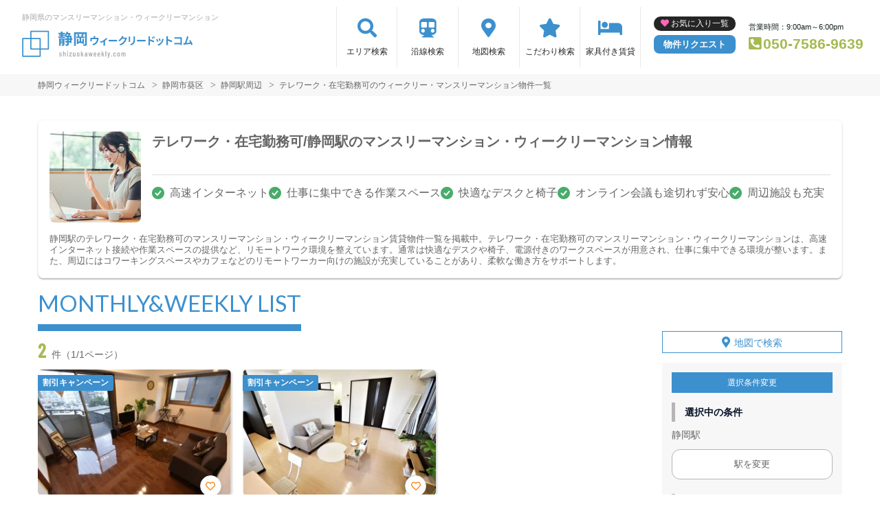

--- FILE ---
content_type: text/html; charset=UTF-8
request_url: https://shizuokaweekly.com/srch/stations_500/cond_28/
body_size: 13978
content:
<!DOCTYPE html>
<html lang="ja">
  <head>
        <meta charset="utf-8">
    <meta name="viewport" content="width=device-width, initial-scale=1.0">

    <title>テレワーク・在宅勤務可/静岡駅のマンスリーマンション・ウィークリーマンション｜静岡ウィークリードットコム</title>
    <meta name="description" content="【静岡駅】テレワーク・在宅勤務可のウィークリー・マンスリーマンション情報。静岡県内で長期滞在なら家具家電付きマンスリーマンションがおすすめ！駅近･ペット可･女性向け･ウィークリー利用も可能。【静岡ウィークリードットコム】なら保証金･光熱費･仲介料￥0。不動産会社が管理する家具付き賃貸（マンスリー物件）だから安心してご利用いただけます。">
    <meta name="keywords" content="マンスリーマンション,家具付き賃貸,マンスリー,静岡,駅近,ペット可,禁煙,部屋探し,マンション,家具付き,家電付き,法人,学生,受験,長期滞在,短期滞在">
  
    <!-- Resource Hints -->
    <meta http-equiv="x-dns-prefetch-control" content="on">
    <!-- Google Analytics -->
    <link rel="preconnect dns-prefetch" href="//www.google-analytics.com">
    <!-- Fonts -->
    <link rel="preconnect dns-prefetch" href="//fonts.googleapis.com">
    <link rel="preconnect dns-prefetch" href="//kit.fontawesome.com">
    <!-- Google Tag Manager -->
        <link rel="preconnect dns-prefetch" href="//www.googletagmanager.com">
    
        <link rel="canonical" href="https://shizuokaweekly.com/srch/stations_500/cond_28/">
      <meta name="robots" content="noarchive"/>

    <link href="https://fonts.googleapis.com/css?family=Barlow+Condensed&display=swap" rel="stylesheet">
    <link href="https://fonts.googleapis.com/css?family=Lato&display=swap" rel="stylesheet">
    <link rel="stylesheet" href="/common/assets/css/common/reset.css?1681202356">
    <link rel="stylesheet" href="/common/assets/css/common/common.css?1681202356">
    <link rel="stylesheet" href="/common/assets/css/common/icon-facility.css?1712646880">
    <link rel="stylesheet" href="/common/assets/css/parts/header/header.css?1764034057">
    <link rel="stylesheet" href="/common/assets/css/parts/footer/footer-a.css?1681202496">
    <link rel="stylesheet" href="/common/assets/css/parts/footnav/footnav-a.css?1757312451">
    <link rel="stylesheet" href="/common/assets/css/parts/srch/srch-a.css?1766562146">
    <link rel="stylesheet" href="/common/assets/css/common/btn-nav.css?1766562146">
    <link rel="stylesheet" href="/common/assets/css/parts/contentlink/contentlink-a.css?1681202510">
<link rel="stylesheet" href="/common/assets/css/parts/quickrequest/quickrequest-a.css?1681202512">
      <link rel="stylesheet" href="/common/assets/css/parts/srch/srchlist/srchlist.css?1727146382">
  <link rel="stylesheet" href="/common/assets/css/parts/srch/srchlist/roomlist.css?1766562146">
  <link rel="stylesheet" href="/common/assets/css/parts/srch/srchlist/srchlist-b.css?1766562146">
        <link rel="stylesheet" href="/common/assets/css/themes/3c90ce-a5ba51.css?1745289015">
        
    <link rel="stylesheet" href="/common/assets/css/common/site-type/child.css?1681202492">
    <link rel="stylesheet" href="/css/style.css?1681202239">
    <script src="https://kit.fontawesome.com/ca47a01a1d.js" crossorigin="anonymous"></script>

    <script src="https://shizuokaweekly.com/common/assets/js/common/jquery-3.4.1.min.js"></script>
    <script src="https://shizuokaweekly.com/common/assets/js/common/common.js?20220221"></script>
        <script src="https://shizuokaweekly.com/common/assets/js/common/favorite.js"></script>
    <script>
    $(function() {

      // 件数取得
      var url = "https://shizuokaweekly.com/favorite/count/";
      favoriteCount(url);

      //初期表示設定
      favoriteSelect();
      
      // お気に入りボタンスタイル追加
      addStyleToFavBtn();

      //オンオフ
      var baseAddUrl = 'https://shizuokaweekly.com/favorite/add/XXXXXXXXXX/';
      var baseDelUrl = 'https://shizuokaweekly.com/favorite/delete/XXXXXXXXXX/';
      toggleFavorite(baseAddUrl, baseDelUrl);

    });
    </script>
        
    
    
      <script src="https://shizuokaweekly.com/common/assets/js/pages/srchlist.js"></script>
  <script>
    $(function(){
      activateItemToggle();
    });
  </script>
    
    
        <script>(function(w,d,s,l,i){w[l]=w[l]||[];w[l].push({'gtm.start':
    new Date().getTime(),event:'gtm.js'});var f=d.getElementsByTagName(s)[0],
    j=d.createElement(s),dl=l!='dataLayer'?'&l='+l:'';j.async=true;j.src=
    'https://www.googletagmanager.com/gtm.js?id='+i+dl;f.parentNode.insertBefore(j,f);
    })(window,document,'script','dataLayer','GTM-N5ZJVKJ');</script>
        

  </head>
  <body id="shizuokaweekly-com">
    
          <noscript><iframe src="https://www.googletagmanager.com/ns.html?id=GTM-N5ZJVKJ"
      height="0" width="0" style="display:none;visibility:hidden"></iframe></noscript>
        

        <div class="header search">
  <header>
  <div class="header_box">
    <div class="logo_box">
      <p class="maintitle">静岡県のマンスリーマンション・ウィークリーマンション</p>
      <!-- 家具付き賃貸 -->
            <div class="logo_img">
        <a href="https://shizuokaweekly.com">
          <img src="https://shizuokaweekly.com/img/logo/logo_main.svg" loading="lazy" alt="静岡県のマンスリーマンション・ウィークリーマンション 静岡ウィークリードットコム">
        </a>
      </div>
          </div>
    <div class="sponly jq-headNavTgl header__navbtn">
      <div class="header__navbtn-item"></div>
      <div class="header__navbtn-item"></div>
      <div class="header__navbtn-item"></div>
    </div>
    <div class="header__nav jq-headNavTglTarget">
      <ul class="header__nav-list">
                                  <li class="header__nav-list-item area_search"><a class="t-navicon" href="https://shizuokaweekly.com/search-area/">エリア検索</a></li>
                                      <li class="header__nav-list-item subway"><a class="t-navicon" href="https://shizuokaweekly.com/srchline/">沿線検索</a></li>
                                      <li class="header__nav-list-item map"><a class="t-navicon" href="https://shizuokaweekly.com/map/">地図検索</a></li>
                                      <li class="header__nav-list-item star"><a class="t-navicon" href="https://shizuokaweekly.com/search-kodawari/">こだわり検索</a></li>
                                                                            <li class="header__nav-list-item chintai-top"><a class="t-navicon" href="https://shizuokaweekly.com/rent-setup/">家具付き賃貸</a></li>
                                        </ul>
      <div class="header__nav-info">
                <a class="header__nav-fav" href="https://shizuokaweekly.com/favorite/">お気に入り一覧</a>
                        <p class="btn_request"><a class="t-bgc--tertiary" href="https://shizuokaweekly.com/request/">物件リクエスト</a></p>
      </div>
      <div class="header__nav-info">
        <p class="header__nav-info-hour t-color--em">営業時間：9:00am～6:00pm</p>
                <p class="header__nav-info-tel t-color--secondary"><a class="t-color--secondary" href="tel:050-7586-9639">050-7586-9639</a></p>
              </div>
    </div>
  </div>
</header></div>
    <div class="content">
      
<div class="breadcrumb">
  <ol class="breadcrumb-list inner" itemscope itemtype="https://schema.org/BreadcrumbList">
                  <li itemprop="itemListElement" itemscope itemtype="https://schema.org/ListItem">
  <a itemtype="https://schema.org/Thing" itemprop="item" href="https://shizuokaweekly.com">
    <span itemprop="name">静岡ウィークリードットコム</span>
  </a>
  <meta itemprop="position" content="1">
</li>
              <li itemprop="itemListElement" itemscope itemtype="https://schema.org/ListItem">
  <a itemtype="https://schema.org/Thing" itemprop="item" href="https://shizuokaweekly.com/srch/pref_22/city_22101/">
    <span itemprop="name">静岡市葵区</span>
  </a>
  <meta itemprop="position" content="2">
</li>
              <li itemprop="itemListElement" itemscope itemtype="https://schema.org/ListItem">
  <a itemtype="https://schema.org/Thing" itemprop="item" href="https://shizuokaweekly.com/srch/stations_500/">
    <span itemprop="name">静岡駅周辺</span>
  </a>
  <meta itemprop="position" content="3">
</li>
              <li itemprop="itemListElement" itemscope itemtype="https://schema.org/ListItem">
  <a itemtype="https://schema.org/Thing" itemprop="item" href="https://shizuokaweekly.com/srch/stations_500/cond_28/">
    <span itemprop="name">テレワーク・在宅勤務可のウィークリー・マンスリーマンション物件一覧</span>
  </a>
  <meta itemprop="position" content="4">
</li>
            </ol>
</div>
<div class="inner">
  <div class="search__pagetext  unique ">
        <div class="search__pagetext-image"><img src="../../../../common/img/common/condition/eyecatch-28.jpg" alt="テレワーク・在宅勤務可"></div>
        <h1 class="search__pagetext-main">テレワーク・在宅勤務可/静岡駅のマンスリーマンション・ウィークリーマンション情報</h1> 
          <ul class="search__unique-list">
    <li>高速インターネット</li>
    <li>仕事に集中できる作業スペース</li>
    <li>快適なデスクと椅子</li>
    <li>オンライン会議も途切れず安心</li>
    <li>周辺施設も充実</li>
  </ul>
        <p class="search__pagetext-sub">静岡駅のテレワーク・在宅勤務可のマンスリーマンション・ウィークリーマンション賃貸物件一覧を掲載中。テレワーク・在宅勤務可のマンスリーマンション・ウィークリーマンションは、高速インターネット接続や作業スペースの提供など、リモートワーク環境を整えています。通常は快適なデスクや椅子、電源付きのワークスペースが用意され、仕事に集中できる環境が整います。また、周辺にはコワーキングスペースやカフェなどのリモートワーカー向けの施設が充実していることがあり、柔軟な働き方をサポートします。</p>
    <input class="read_more" type="checkbox" id="unique-list">
    <label class="read_more-label" for="unique-list"><span class="open">もっと見る</span><span class="close">閉じる</span></label>
  </div>
</div>


<div class="roomlist">
  <div class="inner">

    

    <p class="title-content t-title-content s-title-content">MONTHLY&WEEKLY LIST</p>
    <div class="main has-sidebar ">
      <div class="main__list">
        <div class="sort-bar">
          <p class="count"><span class="num t-color--secondary">2</span>件（1/1ページ）</p>
          <!--
          <ul class="detail_search">
            <li>
              <button class="btn_detail btn_condition t-btn--primary js-open" type="button" data-id="1">絞り込み検索<span class="ico"><svg width="18" height="18" viewBox="0 0 18 18" fill="none" xmlns="http://www.w3.org/2000/svg"><path d="M16.6 18L10.3 11.7C9.8 12.1 9.225 12.4167 8.575 12.65C7.925 12.8833 7.23333 13 6.5 13C4.68333 13 3.146 12.3707 1.888 11.112C0.63 9.85333 0.000666667 8.316 0 6.5C0 4.68333 0.629333 3.146 1.888 1.888C3.14667 0.63 4.684 0.000666667 6.5 0C8.31667 0 9.85433 0.629333 11.113 1.888C12.3717 3.14667 13.0007 4.684 13 6.5C13 7.23333 12.8833 7.925 12.65 8.575C12.4167 9.225 12.1 9.8 11.7 10.3L18 16.6L16.6 18ZM6.5 11C7.75 11 8.81267 10.5627 9.688 9.688C10.5633 8.81333 11.0007 7.75067 11 6.5C11 5.25 10.5627 4.18767 9.688 3.313C8.81333 2.43833 7.75067 2.00067 6.5 2C5.25 2 4.18767 2.43767 3.313 3.313C2.43833 4.18833 2.00067 5.25067 2 6.5C2 7.75 2.43767 8.81267 3.313 9.688C4.18833 10.5633 5.25067 11.0007 6.5 11Z"/></svg></span></button>
            </li>
                        <li>
              <a class="btn_detail btn_srchmap" href="https://shizuokaweekly.com/map/">地図から探す<span class="ico"><svg width="18" height="22" viewBox="0 0 18 22" fill="none" xmlns="http://www.w3.org/2000/svg"><path fill-rule="evenodd" clip-rule="evenodd" d="M13.272 9.2721C13.272 10.333 12.8505 11.3504 12.1004 12.1005C11.3503 12.8507 10.3328 13.2721 9.27197 13.2721C8.21111 13.2721 7.19369 12.8507 6.44355 12.1005C5.6934 11.3504 5.27197 10.333 5.27197 9.2721C5.27197 8.21123 5.6934 7.19381 6.44355 6.44367C7.19369 5.69352 8.21111 5.27209 9.27197 5.27209C10.3328 5.27209 11.3503 5.69352 12.1004 6.44367C12.8505 7.19381 13.272 8.21123 13.272 9.2721ZM11.272 9.2721C11.272 9.80253 11.0613 10.3112 10.6862 10.6863C10.3111 11.0614 9.80241 11.2721 9.27197 11.2721C8.74154 11.2721 8.23283 11.0614 7.85776 10.6863C7.48269 10.3112 7.27197 9.80253 7.27197 9.2721C7.27197 8.74166 7.48269 8.23295 7.85776 7.85788C8.23283 7.48281 8.74154 7.2721 9.27197 7.2721C9.80241 7.2721 10.3111 7.48281 10.6862 7.85788C11.0613 8.23295 11.272 8.74166 11.272 9.2721Z" fill="#545454"/><path fill-rule="evenodd" clip-rule="evenodd" d="M2.794 15.5181C1.50484 14.2907 0.608609 12.7085 0.218639 10.9717C-0.17133 9.23492 -0.0375212 7.42149 0.603146 5.76074C1.24381 4.1 2.36256 2.66652 3.81792 1.6416C5.27328 0.61668 6.99988 0.0463399 8.77938 0.00270542C10.5589 -0.040929 12.3114 0.444102 13.8152 1.39646C15.3191 2.34882 16.5067 3.72574 17.228 5.35309C17.9493 6.98044 18.1718 8.78514 17.8675 10.539C17.5631 12.2928 16.7455 13.917 15.518 15.2061L9.31201 21.7241L2.794 15.5181ZM14.07 13.8271L9.243 18.8971L4.173 14.0701C3.17037 13.1154 2.47334 11.8849 2.17005 10.5341C1.86676 9.18326 1.97084 7.77285 2.46912 6.48119C2.9674 5.18953 3.8375 4.07462 4.96941 3.27746C6.10131 2.4803 7.44418 2.03668 8.8282 2.00269C10.2122 1.96871 11.5752 2.3459 12.7449 3.08655C13.9146 3.8272 14.8383 4.89806 15.3994 6.16371C15.9605 7.42936 16.1336 8.83297 15.897 10.197C15.6604 11.5611 15.0246 12.8244 14.07 13.8271Z" fill="#545454"/></svg></span></a>
            </li>
                      </ul>
          -->
        </div>

        
        <div id="overlay" class="overlay"></div>
        <div class="modal-window" data-id="modal1">
          <div class="srchpanel">
            <input type="radio" id="input_area" class="modal_select-input" name="modal_select-input" value="area" checked="">
            <input type="radio" id="input_line" class="modal_select-input" name="modal_select-input" value="line">
            <ul class="modal_select">
              <li class="modal_select-item"><label for="input_area" id="btn_area" class="modal_select-btn">エリアで絞り込む</label></li>
              <li class="modal_select-item"><label for="input_line" id="btn_line" class="modal_select-btn">沿線で絞り込む</label></li>
            </ul>
            
            <div id="modal_area" class="modal_tab">
              <form id="searchForm" method="POST" action="">
                <h3 class="modal_headline">エリアで絞り込み中</h3>
                <dl class="modal_cont">
                  <dt class="modal_cont-title t-bdc--primary">エリア選択</dt>
                  <dd class="modal_cont-content">
                    <input type="checkbox" class="search_toggle-input" id="area_prefecture_1" checked="">
                    <label for="area_prefecture_1" class="search_toggle-btn t-color--primary">北海道のエリアを<span class="open">全て表示する</span><span class="close">非表示にする</span></label>
                    <div class="search_toggle">
                      <ul class="modal_checkbox-list">
                        <li class="jq-area">
                          <input type="checkbox" name="city[]" id="pref_city_1100" value="1100" class="search_toggle-checkbox modal_checkbox">
                          <label for="pref_city_1100">札幌市(23)</label>
                        </li>
                        <li class="jq-area">
                          <input type="checkbox" name="city[]" id="pref_city_1101" value="1101" class="search_toggle-checkbox modal_checkbox">
                          <label for="pref_city_1101">札幌市中央区(17)</label>
                        </li>
                        <li class="jq-area">
                          <input type="checkbox" name="city[]" id="pref_city_1102" value="1102" class="search_toggle-checkbox modal_checkbox">
                          <label for="pref_city_1102">札幌市北区(1)</label>
                        </li>
                        <li class="jq-area">
                          <input type="checkbox" name="city[]" id="pref_city_1103" value="1103" class="search_toggle-checkbox modal_checkbox">
                          <label for="pref_city_1103">札幌市東区(5)</label>
                        </li>
                        <li class="jq-area">
                          <input type="checkbox" name="city[]" id="pref_city_1224" value="1224" class="search_toggle-checkbox modal_checkbox">
                          <label for="pref_city_1224">千歳市(22)</label>
                        </li>
                      </ul>
                    </div>
                  </dd>
                </dl>
                <div class="pc_flex">
                  <dl class="modal_cont">
                    <dt class="modal_cont-title t-bdc--primary"><label for="area_area_campaign">キャンペーン</label></dt>
                    <dd class="modal_cont-content">
                      <div class="select_wrap">
                        <select name="campaign" id="area_area_campaign">
                          <option value="">指定しない</option>
                          <option value="1">割引</option>
                          <option value="2">特典</option>
                        </select>
                      </div>
                    </dd>
                  </dl>
                  <dl class="modal_cont">
                    <dt class="modal_cont-title t-bdc--primary"><label for="area_area_on_foot">駅徒歩</label></dt>
                    <dd class="modal_cont-content">
                      <div class="select_wrap">
                        <select name="on_foot" id="area_area_on_foot">
                          <option value="">指定しない</option>
                          <option value="1">1分以内</option>
                          <option value="3">3分以内</option>
                          <option value="5">5分以内</option>
                          <option value="7">7分以内</option>
                          <option value="10">10分以内</option>
                          <option value="15">15分以内</option>
                          <option value="20">20分以内</option>
                        </select>
                      </div>
                    </dd>
                  </dl>
                  <dl class="modal_cont">
                    <dt class="modal_cont-title t-bdc--primary"><label for="area_area_person">定員人数</label></dt>
                    <dd class="modal_cont-content">
                      <div class="select_wrap">
                        <select name="person" id="area_area_person">
                          <option value="">指定しない</option>
                          <option value="2">2名以上</option>
                          <option value="3">3名以上</option>
                          <option value="4">4名以上</option>
                          <option value="5">5名以上</option>
                        </select>
                      </div>
                    </dd>
                  </dl>
                  <dl class="modal_cont">
                    <dt class="modal_cont-title t-bdc--primary"><label for="area_area_build_date">築年数</label></dt>
                    <dd class="modal_cont-content">
                      <div class="select_wrap">
                        <select name="build_date" id="area_area_build_date">
                          <option value="">指定しない</option>
                          <option value="1">1年以内</option>
                          <option value="3">3年以内</option>
                          <option value="5">5年以内</option>
                          <option value="10">10年以内</option>
                          <option value="15">15年以内</option>
                          <option value="20">20年以内</option>
                          <option value="25">25年以内</option>
                          <option value="30">30年以内</option>
                          <option value="30over">30年以上</option>
                        </select>
                      </div>
                    </dd>
                  </dl>
                  <dl class="modal_cont">
                    <dt class="modal_cont-title t-bdc--primary"><label for="area_area_room_size_st">部屋面積</label></dt>
                    <dd class="modal_cont-content">
                      <div class="select_wrap">
                        <select name="room_size_st" id="area_area_room_size_st">
                          <option value="">下限</option>
                          <option value="15">15㎡</option>
                          <option value="20">20㎡</option>
                          <option value="25">25㎡</option>
                          <option value="30">30㎡</option>
                          <option value="35">35㎡</option>
                          <option value="40">40㎡</option>
                          <option value="45">45㎡</option>
                          <option value="50">50㎡</option>
                          <option value="60">60㎡</option>
                          <option value="70">70㎡</option>
                          <option value="80">80㎡</option>
                          <option value="90">90㎡</option>
                          <option value="100">100㎡</option>
                          <option value="200">200㎡</option>
                        </select>
                      </div>
                    </dd>
                  </dl>
                </div>
                <dl class="modal_cont">
                  <dt class="modal_cont-title t-bdc--primary">こだわり条件</dt>
                  <dd class="modal_cont-content">
                    <input type="checkbox" class="search_toggle-input" id="area_line_cond_03">
                    <label for="area_line_cond_03" class="search_toggle-btn t-color--primary"><span class="open">全て表示する</span><span class="close">一部非表示にする</span></label>
                    <div class="search_toggle cond">
                      <ul class="modal_checkbox-list">
                        <li>
                          <input type="checkbox" name="cond[]" id="area_cond-1" value="1" class="modal_checkbox">
                          <label for="area_cond-1">駅近</label>
                        </li>
                        <li>
                          <input type="checkbox" name="cond[]" id="area_cond-2" value="2" class="modal_checkbox">
                          <label for="area_cond-2">インターネット無料</label>
                        </li>
                        <li>
                          <input type="checkbox" name="cond[]" id="area_cond-3" value="3" class="modal_checkbox">
                          <label for="area_cond-3">wifiあり</label>
                        </li>
                        <li>
                          <input type="checkbox" name="cond[]" id="area_cond-4" value="4" class="modal_checkbox">
                          <label for="area_cond-4">駐車場あり</label>
                        </li>
                        <li>
                          <input type="checkbox" name="cond[]" id="area_cond-5" value="5" class="modal_checkbox">
                          <label for="area_cond-5">オートロック</label>
                        </li>
                        <li>
                          <input type="checkbox" name="cond[]" id="area_cond-6" value="6" class="modal_checkbox">
                          <label for="area_cond-6">ペット可</label>
                        </li>
                        <li>
                          <input type="checkbox" name="cond[]" id="area_cond-7" value="7" class="modal_checkbox">
                          <label for="area_cond-7">手数料無料</label>
                        </li>
                        <li>
                          <input type="checkbox" name="cond[]" id="area_cond-8" value="8" class="modal_checkbox">
                          <label for="area_cond-8">保証人不要</label>
                        </li>
                        <li>
                          <input type="checkbox" name="cond[]" id="area_cond-9" value="9" class="modal_checkbox">
                          <label for="area_cond-9">広めのLDK</label>
                        </li>
                        <li>
                          <input type="checkbox" name="cond[]" id="area_cond-10" value="10" class="modal_checkbox">
                          <label for="area_cond-10">風呂･トイレ別</label>
                        </li>
                        <li>
                          <input type="checkbox" name="cond[]" id="area_cond-11" value="11" class="modal_checkbox">
                          <label for="area_cond-11">家具付賃貸</label>
                        </li>
                        <li>
                          <input type="checkbox" name="cond[]" id="area_cond-12" value="12" class="modal_checkbox">
                          <label for="area_cond-12">禁煙ルーム</label>
                        </li>
                        <li>
                          <input type="checkbox" name="cond[]" id="area_cond-13" value="13" class="modal_checkbox">
                          <label for="area_cond-13">高級・ハイグレード</label>
                        </li>
                        <li>
                          <input type="checkbox" name="cond[]" id="area_cond-14" value="14" class="modal_checkbox">
                          <label for="area_cond-14">温泉付き</label>
                        </li>
                        <li>
                          <input type="checkbox" name="cond[]" id="area_cond-15" value="15" class="modal_checkbox">
                          <label for="area_cond-15">カード決済OK</label>
                        </li>
                        <li>
                          <input type="checkbox" name="cond[]" id="area_cond-16" value="16" class="modal_checkbox">
                          <label for="area_cond-16">女性向け</label>
                        </li>
                        <li>
                          <input type="checkbox" name="cond[]" id="area_cond-17" value="17" class="modal_checkbox">
                          <label for="area_cond-17">デザイナーズ</label>
                        </li>
                        <li>
                          <input type="checkbox" name="cond[]" id="area_cond-18" value="18" class="modal_checkbox">
                          <label for="area_cond-18">リフォーム済</label>
                        </li>
                        <li>
                          <input type="checkbox" name="cond[]" id="area_cond-19" value="19" class="modal_checkbox">
                          <label for="area_cond-19">上階･眺望抜群</label>
                        </li>
                        <li>
                          <input type="checkbox" name="cond[]" id="area_cond-20" value="20" class="modal_checkbox">
                          <label for="area_cond-20">学生向け</label>
                        </li>
                        <li>
                          <input type="checkbox" name="cond[]" id="area_cond-21" value="21" class="modal_checkbox">
                          <label for="area_cond-21">法人契約歓迎</label>
                        </li>
                        <li>
                          <input type="checkbox" name="cond[]" id="area_cond-22" value="22" class="modal_checkbox">
                          <label for="area_cond-22">ファミリー向け</label>
                        </li>
                        <li>
                          <input type="checkbox" name="cond[]" id="area_cond-23" value="23" class="modal_checkbox">
                          <label for="area_cond-23">出張・研修向け</label>
                        </li>
                        <li>
                          <input type="checkbox" name="cond[]" id="area_cond-24" value="24" class="modal_checkbox">
                          <label for="area_cond-24">日当り良好</label>
                        </li>
                        <li>
                          <input type="checkbox" name="cond[]" id="area_cond-25" value="25" class="modal_checkbox">
                          <label for="area_cond-25">閑静な住宅地</label>
                        </li>
                        <li>
                          <input type="checkbox" name="cond[]" id="area_cond-26" value="26" class="modal_checkbox">
                          <label for="area_cond-26">清掃サービス有</label>
                        </li>
                        <li>
                          <input type="checkbox" name="cond[]" id="area_cond-27" value="27" class="modal_checkbox">
                          <label for="area_cond-27">賃料交渉可</label>
                        </li>
                        <li>
                          <input type="checkbox" name="cond[]" id="area_cond-28" value="28" class="modal_checkbox">
                          <label for="area_cond-28">テレワーク・在宅勤務可</label>
                        </li>
                        <li>
                          <input type="checkbox" name="cond[]" id="area_cond-29" value="29" class="modal_checkbox">
                          <label for="area_cond-29">空気清浄機付</label>
                        </li>
                        <li>
                          <input type="checkbox" name="cond[]" id="area_cond-30" value="30" class="modal_checkbox">
                          <label for="area_cond-30">病院近く</label>
                        </li>
                        <li>
                          <input type="checkbox" name="cond[]" id="area_cond-31" value="31" class="modal_checkbox">
                          <label for="area_cond-31">大学近く</label>
                        </li>
                        <li>
                          <input type="checkbox" name="cond[]" id="area_cond-32" value="32" class="modal_checkbox">
                          <label for="area_cond-32">特急対応可</label>
                        </li>
                        <li>
                          <input type="checkbox" name="cond[]" id="area_cond-33" value="33" class="modal_checkbox">
                          <label for="area_cond-33">家具なしOK</label>
                        </li>
                        <li>
                          <input type="checkbox" name="cond[]" id="area_cond-34" value="34" class="modal_checkbox">
                          <label for="area_cond-34">同棲向け</label>
                        </li>
                        <li>
                          <input type="checkbox" name="cond[]" id="area_cond-35" value="35" class="modal_checkbox">
                          <label for="area_cond-35">ワーケーション向け</label>
                        </li>
                        <li>
                          <input type="checkbox" name="cond[]" id="area_cond-37" value="37" class="modal_checkbox">
                          <label for="area_cond-37">被災者受入対応優先</label>
                        </li>
                      </ul>
                    </div>
                  </dd>
                </dl>
                <dl class="modal_cont">
                  <dt class="modal_cont-title t-bdc--primary">建物設備</dt>
                  <dd class="modal_cont-content">
                    <ul class="modal_checkbox-list">
                      <li>
                        <input type="checkbox" name="build_facility[]" id="area_build_facility-1" value="1" class="modal_checkbox">
                        <label for="area_build_facility-1">エレベーター</label>
                      </li>
                      <li>
                        <input type="checkbox" name="build_facility[]" id="area_build_facility-2" value="2" class="modal_checkbox">
                        <label for="area_build_facility-2">オートロック</label>
                      </li>
                      <li>
                        <input type="checkbox" name="build_facility[]" id="area_build_facility-4" value="4" class="modal_checkbox">
                        <label for="area_build_facility-4">宅配ボックス</label>
                      </li>
                      <li>
                        <input type="checkbox" name="build_facility[]" id="area_build_facility-5" value="5" class="modal_checkbox">
                        <label for="area_build_facility-5">防犯カメラ</label>
                      </li>
                      <li>
                        <input type="checkbox" name="build_facility[]" id="area_build_facility-6" value="6" class="modal_checkbox">
                        <label for="area_build_facility-6">コンシェルジュ</label>
                      </li>
                    </ul>
                  </dd>
                </dl>
                <dl class="modal_cont">
                  <dt class="modal_cont-title t-bdc--primary">部屋設備</dt>
                  <dd class="modal_cont-content">
                    <ul class="modal_checkbox-list">
                      <li>
                        <input type="checkbox" name="room_facility[]" id="area_room_facility-13" value="13" class="modal_checkbox">
                        <label for="area_room_facility-13">ドライヤー</label>
                      </li>
                      <li>
                        <input type="checkbox" name="room_facility[]" id="area_room_facility-17" value="17" class="modal_checkbox">
                        <label for="area_room_facility-17">エアコン</label>
                      </li>
                      <li>
                        <input type="checkbox" name="room_facility[]" id="area_room_facility-19" value="19" class="modal_checkbox">
                        <label for="area_room_facility-19">空気清浄機</label>
                      </li>
                      <li>
                        <input type="checkbox" name="room_facility[]" id="area_room_facility-20" value="20" class="modal_checkbox">
                        <label for="area_room_facility-20">寝具一式</label>
                      </li>
                      <li>
                        <input type="checkbox" name="room_facility[]" id="area_room_facility-22" value="22" class="modal_checkbox">
                        <label for="area_room_facility-22">バス･トイレ別</label>
                      </li>
                      <li>
                        <input type="checkbox" name="room_facility[]" id="area_room_facility-23" value="23" class="modal_checkbox">
                        <label for="area_room_facility-23">温水洗浄便座</label>
                      </li>
                      <li>
                        <input type="checkbox" name="room_facility[]" id="area_room_facility-27" value="27" class="modal_checkbox">
                        <label for="area_room_facility-27">デスク</label>
                      </li>
                      <li>
                        <input type="checkbox" name="room_facility[]" id="area_room_facility-38" value="38" class="modal_checkbox">
                        <label for="area_room_facility-38">ロフト</label>
                      </li>
                      <li>
                        <input type="checkbox" name="room_facility[]" id="area_room_facility-43" value="43" class="modal_checkbox">
                        <label for="area_room_facility-43">ベランダ</label>
                      </li>
                      <li>
                        <input type="checkbox" name="room_facility[]" id="area_room_facility-44" value="44" class="modal_checkbox">
                        <label for="area_room_facility-44">浴室乾燥機</label>
                      </li>
                      <li>
                        <input type="checkbox" name="room_facility[]" id="area_room_facility-45" value="45" class="modal_checkbox">
                        <label for="area_room_facility-45">独立洗面台</label>
                      </li>
                      <li>
                        <input type="checkbox" name="room_facility[]" id="area_room_facility-48" value="48" class="modal_checkbox">
                        <label for="area_room_facility-48">トースター</label>
                      </li>
                    </ul>
                  </dd>
                </dl>
                <div class="search_btn">
                  <ul class="search_btn-list">
                    <li class="search_btn-item"><button class="clear" onclick="return false;">条件をクリア</button></li>
                    <li class="search_btn-item"><button class="search t-btn-solid--primary">検索</button></li>
                  </ul>
                </div>
              </form>
            </div>
            
            <div id="modal_line" class="modal_tab">
              <form id="search_line_form" method="POST" action="">
                <input type="hidden" name="_token" value="MKnrw4cKHgZrvFYvLMsuRIn6g4o1SpDc4bT9Xqmd">
                <h3 class="modal_headline">沿線で絞り込み中</h3>
                <dl class="modal_cont">
                  <dt class="modal_cont-title t-bdc--primary">沿線・駅選択</dt>
                  <dd class="modal_cont-content">
                    <input type="checkbox" class="search_toggle-input" id="line_1_51" checked="">
                    <label for="line_1_51" class="search_toggle-btn t-color--primary">函館本線を<span class="open">表示する</span><span class="close">非表示にする</span></label>
                    <div class="search_toggle">
                      <ul class="modal_checkbox-list">
                        <li class="jq-station" data-cs_station_id="6">
                          <input type="checkbox" name="station_id[]" id="line_1_51_station_id_6" value="6" class="search_toggle-checkbox modal_checkbox">
                          <label for="line_1_51_station_id_6">札幌(5)</label>
                        </li>
                      </ul>
                    </div>
                    <input type="checkbox" class="search_toggle-input" id="line_1_55" checked="">
                    <label for="line_1_55" class="search_toggle-btn t-color--primary">札沼線を<span class="open">表示する</span><span class="close">非表示にする</span></label>
                    <div class="search_toggle">
                      <ul class="modal_checkbox-list">
                        <li class="jq-station" data-cs_station_id="6">
                          <input type="checkbox" name="station_id[]" id="line_1_55_station_id_6" value="6" class="search_toggle-checkbox modal_checkbox">
                          <label for="line_1_55_station_id_6">札幌(5)</label>
                        </li>
                        <li class="jq-station" data-cs_station_id="1084">
                          <input type="checkbox" name="station_id[]" id="line_1_55_station_id_1084" value="1084" class="search_toggle-checkbox modal_checkbox">
                          <label for="line_1_55_station_id_1084">新琴似(1)</label>
                        </li>
                      </ul>
                    </div>
                    <input type="checkbox" class="search_toggle-input" id="line_1_56" checked="">
                    <label for="line_1_56" class="search_toggle-btn t-color--primary">千歳線を<span class="open">表示する</span><span class="close">非表示にする</span></label>
                    <div class="search_toggle">
                      <ul class="modal_checkbox-list">
                        <li class="jq-station" data-cs_station_id="6">
                          <input type="checkbox" name="station_id[]" id="line_1_56_station_id_6" value="6" class="search_toggle-checkbox modal_checkbox">
                          <label for="line_1_56_station_id_6">札幌(5)</label>
                        </li>
                        <li class="jq-station" data-cs_station_id="1102">
                          <input type="checkbox" name="station_id[]" id="line_1_56_station_id_1102" value="1102" class="search_toggle-checkbox modal_checkbox">
                          <label for="line_1_56_station_id_1102">千歳(22)</label>
                        </li>
                      </ul>
                    </div>
                    <input type="checkbox" class="search_toggle-input" id="line_1_82" checked="">
                    <label for="line_1_82" class="search_toggle-btn t-color--primary">札幌市南北線を<span class="open">表示する</span><span class="close">非表示にする</span></label>
                    <div class="search_toggle">
                      <ul class="modal_checkbox-list">
                        <li class="jq-station" data-cs_station_id="1327">
                          <input type="checkbox" name="station_id[]" id="line_1_82_station_id_1327" value="1327" class="search_toggle-checkbox modal_checkbox">
                          <label for="line_1_82_station_id_1327">麻生(1)</label>
                        </li>
                        <li class="jq-station" data-cs_station_id="6">
                          <input type="checkbox" name="station_id[]" id="line_1_82_station_id_6" value="6" class="search_toggle-checkbox modal_checkbox">
                          <label for="line_1_82_station_id_6">さっぽろ(5)</label>
                        </li>
                        <li class="jq-station" data-cs_station_id="25">
                          <input type="checkbox" name="station_id[]" id="line_1_82_station_id_25" value="25" class="search_toggle-checkbox modal_checkbox">
                          <label for="line_1_82_station_id_25">大通(10)</label>
                        </li>
                        <li class="jq-station" data-cs_station_id="1332">
                          <input type="checkbox" name="station_id[]" id="line_1_82_station_id_1332" value="1332" class="search_toggle-checkbox modal_checkbox">
                          <label for="line_1_82_station_id_1332">中島公園(2)</label>
                        </li>
                      </ul>
                    </div>
                    <input type="checkbox" class="search_toggle-input" id="line_1_83" checked="">
                    <label for="line_1_83" class="search_toggle-btn t-color--primary">札幌市東西線を<span class="open">表示する</span><span class="close">非表示にする</span></label>
                    <div class="search_toggle">
                      <ul class="modal_checkbox-list">
                        <li class="jq-station" data-cs_station_id="1343">
                          <input type="checkbox" name="station_id[]" id="line_1_83_station_id_1343" value="1343" class="search_toggle-checkbox modal_checkbox">
                          <label for="line_1_83_station_id_1343">西２８丁目(4)</label>
                        </li>
                        <li class="jq-station" data-cs_station_id="1344">
                          <input type="checkbox" name="station_id[]" id="line_1_83_station_id_1344" value="1344" class="search_toggle-checkbox modal_checkbox">
                          <label for="line_1_83_station_id_1344">円山公園(4)</label>
                        </li>
                        <li class="jq-station" data-cs_station_id="1345">
                          <input type="checkbox" name="station_id[]" id="line_1_83_station_id_1345" value="1345" class="search_toggle-checkbox modal_checkbox">
                          <label for="line_1_83_station_id_1345">西１８丁目(1)</label>
                        </li>
                        <li class="jq-station" data-cs_station_id="1346">
                          <input type="checkbox" name="station_id[]" id="line_1_83_station_id_1346" value="1346" class="search_toggle-checkbox modal_checkbox">
                          <label for="line_1_83_station_id_1346">西１１丁目(5)</label>
                        </li>
                        <li class="jq-station" data-cs_station_id="25">
                          <input type="checkbox" name="station_id[]" id="line_1_83_station_id_25" value="25" class="search_toggle-checkbox modal_checkbox">
                          <label for="line_1_83_station_id_25">大通(10)</label>
                        </li>
                        <li class="jq-station" data-cs_station_id="1347">
                          <input type="checkbox" name="station_id[]" id="line_1_83_station_id_1347" value="1347" class="search_toggle-checkbox modal_checkbox">
                          <label for="line_1_83_station_id_1347">バスセンター前(5)</label>
                        </li>
                      </ul>
                    </div>
                    <input type="checkbox" class="search_toggle-input" id="line_1_85" checked="">
                    <label for="line_1_85" class="search_toggle-btn t-color--primary">札幌市東豊線を<span class="open">表示する</span><span class="close">非表示にする</span></label>
                    <div class="search_toggle">
                      <ul class="modal_checkbox-list">
                        <li class="jq-station" data-cs_station_id="6">
                          <input type="checkbox" name="station_id[]" id="line_1_85_station_id_6" value="6" class="search_toggle-checkbox modal_checkbox">
                          <label for="line_1_85_station_id_6">さっぽろ(5)</label>
                        </li>
                        <li class="jq-station" data-cs_station_id="25">
                          <input type="checkbox" name="station_id[]" id="line_1_85_station_id_25" value="25" class="search_toggle-checkbox modal_checkbox">
                          <label for="line_1_85_station_id_25">大通(10)</label>
                        </li>
                      </ul>
                    </div>
                    <input type="checkbox" class="search_toggle-input" id="line_1_84" checked="">
                    <label for="line_1_84" class="search_toggle-btn t-color--primary">札幌市軌道線を<span class="open">表示する</span><span class="close">非表示にする</span></label>
                    <div class="search_toggle">
                      <ul class="modal_checkbox-list">
                        <li class="jq-station" data-cs_station_id="25">
                          <input type="checkbox" name="station_id[]" id="line_1_84_station_id_25" value="25" class="search_toggle-checkbox modal_checkbox">
                          <label for="line_1_84_station_id_25">西４丁目(10)</label>
                        </li>
                        <li class="jq-station" data-cs_station_id="1357">
                          <input type="checkbox" name="station_id[]" id="line_1_84_station_id_1357" value="1357" class="search_toggle-checkbox modal_checkbox">
                          <label for="line_1_84_station_id_1357">中央区役所前(5)</label>
                        </li>
                        <li class="jq-station" data-cs_station_id="1374">
                          <input type="checkbox" name="station_id[]" id="line_1_84_station_id_1374" value="1374" class="search_toggle-checkbox modal_checkbox">
                          <label for="line_1_84_station_id_1374">山鼻９条(2)</label>
                        </li>
                        <li class="jq-station" data-cs_station_id="1375">
                          <input type="checkbox" name="station_id[]" id="line_1_84_station_id_1375" value="1375" class="search_toggle-checkbox modal_checkbox">
                          <label for="line_1_84_station_id_1375">東本願寺前(2)</label>
                        </li>
                        <li class="jq-station" data-cs_station_id="1377">
                          <input type="checkbox" name="station_id[]" id="line_1_84_station_id_1377" value="1377" class="search_toggle-checkbox modal_checkbox">
                          <label for="line_1_84_station_id_1377">狸小路(5)</label>
                        </li>
                      </ul>
                    </div>
                  </dd>
                </dl>
                <div class="pc_flex">
                  <dl class="modal_cont">
                    <dt class="modal_cont-title t-bdc--primary"><label for="line_area_campaign">キャンペーン</label></dt>
                    <dd class="modal_cont-content">
                      <div class="select_wrap">
                        <select name="campaign" id="line_area_campaign">
                          <option value="">指定しない</option>
                          <option value="1">割引</option>
                          <option value="2">特典</option>
                        </select>
                      </div>
                    </dd>
                  </dl>
                  <dl class="modal_cont">
                    <dt class="modal_cont-title t-bdc--primary"><label for="line_area_on_foot">駅徒歩</label></dt>
                    <dd class="modal_cont-content">
                      <div class="select_wrap">
                        <select name="on_foot" id="line_area_on_foot">
                          <option value="">指定しない</option>
                          <option value="1">1分以内</option>
                          <option value="3">3分以内</option>
                          <option value="5">5分以内</option>
                          <option value="7">7分以内</option>
                          <option value="10">10分以内</option>
                          <option value="15">15分以内</option>
                          <option value="20">20分以内</option>
                        </select>
                      </div>
                    </dd>
                  </dl>
                  <dl class="modal_cont">
                    <dt class="modal_cont-title t-bdc--primary"><label for="line_area_person">定員人数</label></dt>
                      <dd class="modal_cont-content">
                      <div class="select_wrap">
                        <select name="person" id="line_area_person">
                          <option value="">指定しない</option>
                          <option value="2">2名以上</option>
                          <option value="3">3名以上</option>
                          <option value="4">4名以上</option>
                          <option value="5">5名以上</option>
                        </select>
                      </div>
                    </dd>
                  </dl>
                  <dl class="modal_cont">
                    <dt class="modal_cont-title t-bdc--primary"><label for="line_area_build_date">築年数</label></dt>
                    <dd class="modal_cont-content">
                      <div class="select_wrap">
                        <select name="build_date" id="line_area_build_date">
                          <option value="">指定しない</option>
                          <option value="1">1年以内</option>
                          <option value="3">3年以内</option>
                          <option value="5">5年以内</option>
                          <option value="10">10年以内</option>
                          <option value="15">15年以内</option>
                          <option value="20">20年以内</option>
                          <option value="25">25年以内</option>
                          <option value="30">30年以内</option>
                          <option value="30over">30年以上</option>
                        </select>
                      </div>
                    </dd>
                  </dl>
                  <dl class="modal_cont">
                    <dt class="modal_cont-title t-bdc--primary"><label for="line_area_room_size_st">部屋面積</label></dt>
                    <dd class="modal_cont-content">
                      <div class="select_wrap">
                        <select name="room_size_st" id="line_area_room_size_st">
                          <option value="">下限</option>
                          <option value="15">15㎡</option>
                          <option value="20">20㎡</option>
                          <option value="25">25㎡</option>
                          <option value="30">30㎡</option>
                          <option value="35">35㎡</option>
                          <option value="40">40㎡</option>
                          <option value="45">45㎡</option>
                          <option value="50">50㎡</option>
                          <option value="60">60㎡</option>
                          <option value="70">70㎡</option>
                          <option value="80">80㎡</option>
                          <option value="90">90㎡</option>
                          <option value="100">100㎡</option>
                          <option value="200">200㎡</option>
                        </select>
                      </div>
                    </dd>
                  </dl>
                </div>
                <dl class="modal_cont">
                  <dt class="modal_cont-title t-bdc--primary">こだわり条件</dt>
                  <dd class="modal_cont-content">
                    <input type="checkbox" class="search_toggle-input" id="line_line_cond_03">
                    <label for="line_line_cond_03" class="search_toggle-btn t-color--primary"><span class="open">全て表示する</span><span class="close">一部非表示にする</span></label>
                    <div class="search_toggle cond">
                      <ul class="modal_checkbox-list">
                        <li>
                          <input type="checkbox" name="cond[]" id="line_cond-1" value="1" class="modal_checkbox">
                          <label for="line_cond-1">駅近</label>
                        </li>
                        <li>
                          <input type="checkbox" name="cond[]" id="line_cond-2" value="2" class="modal_checkbox">
                          <label for="line_cond-2">インターネット無料</label>
                        </li>
                        <li>
                          <input type="checkbox" name="cond[]" id="line_cond-3" value="3" class="modal_checkbox">
                          <label for="line_cond-3">wifiあり</label>
                        </li>
                        <li>
                          <input type="checkbox" name="cond[]" id="line_cond-4" value="4" class="modal_checkbox">
                          <label for="line_cond-4">駐車場あり</label>
                        </li>
                        <li>
                          <input type="checkbox" name="cond[]" id="line_cond-5" value="5" class="modal_checkbox">
                          <label for="line_cond-5">オートロック</label>
                        </li>
                        <li>
                          <input type="checkbox" name="cond[]" id="line_cond-6" value="6" class="modal_checkbox">
                          <label for="line_cond-6">ペット可</label>
                        </li>
                        <li>
                          <input type="checkbox" name="cond[]" id="line_cond-7" value="7" class="modal_checkbox">
                          <label for="line_cond-7">手数料無料</label>
                        </li>
                        <li>
                          <input type="checkbox" name="cond[]" id="line_cond-8" value="8" class="modal_checkbox">
                          <label for="line_cond-8">保証人不要</label>
                        </li>
                        <li>
                          <input type="checkbox" name="cond[]" id="line_cond-9" value="9" class="modal_checkbox">
                          <label for="line_cond-9">広めのLDK</label>
                        </li>
                        <li>
                          <input type="checkbox" name="cond[]" id="line_cond-10" value="10" class="modal_checkbox">
                          <label for="line_cond-10">風呂･トイレ別</label>
                        </li>
                        <li>
                          <input type="checkbox" name="cond[]" id="line_cond-11" value="11" class="modal_checkbox">
                          <label for="line_cond-11">家具付賃貸</label>
                        </li>
                        <li>
                          <input type="checkbox" name="cond[]" id="line_cond-12" value="12" class="modal_checkbox">
                          <label for="line_cond-12">禁煙ルーム</label>
                        </li>
                        <li>
                          <input type="checkbox" name="cond[]" id="line_cond-13" value="13" class="modal_checkbox">
                          <label for="line_cond-13">高級・ハイグレード</label>
                        </li>
                        <li>
                          <input type="checkbox" name="cond[]" id="line_cond-14" value="14" class="modal_checkbox">
                          <label for="line_cond-14">温泉付き</label>
                        </li>
                        <li>
                          <input type="checkbox" name="cond[]" id="line_cond-15" value="15" class="modal_checkbox">
                          <label for="line_cond-15">カード決済OK</label>
                        </li>
                        <li>
                          <input type="checkbox" name="cond[]" id="line_cond-16" value="16" class="modal_checkbox">
                          <label for="line_cond-16">女性向け</label>
                        </li>
                        <li>
                          <input type="checkbox" name="cond[]" id="line_cond-17" value="17" class="modal_checkbox">
                          <label for="line_cond-17">デザイナーズ</label>
                        </li>
                        <li>
                          <input type="checkbox" name="cond[]" id="line_cond-18" value="18" class="modal_checkbox">
                          <label for="line_cond-18">リフォーム済</label>
                        </li>
                        <li>
                          <input type="checkbox" name="cond[]" id="line_cond-19" value="19" class="modal_checkbox">
                          <label for="line_cond-19">上階･眺望抜群</label>
                        </li>
                        <li>
                          <input type="checkbox" name="cond[]" id="line_cond-20" value="20" class="modal_checkbox">
                          <label for="line_cond-20">学生向け</label>
                        </li>
                        <li>
                          <input type="checkbox" name="cond[]" id="line_cond-21" value="21" class="modal_checkbox">
                          <label for="line_cond-21">法人契約歓迎</label>
                        </li>
                        <li>
                          <input type="checkbox" name="cond[]" id="line_cond-22" value="22" class="modal_checkbox">
                          <label for="line_cond-22">ファミリー向け</label>
                        </li>
                        <li>
                          <input type="checkbox" name="cond[]" id="line_cond-23" value="23" class="modal_checkbox">
                          <label for="line_cond-23">出張・研修向け</label>
                        </li>
                        <li>
                          <input type="checkbox" name="cond[]" id="line_cond-24" value="24" class="modal_checkbox">
                          <label for="line_cond-24">日当り良好</label>
                        </li>
                        <li>
                          <input type="checkbox" name="cond[]" id="line_cond-25" value="25" class="modal_checkbox">
                          <label for="line_cond-25">閑静な住宅地</label>
                        </li>
                        <li>
                          <input type="checkbox" name="cond[]" id="line_cond-26" value="26" class="modal_checkbox">
                          <label for="line_cond-26">清掃サービス有</label>
                        </li>
                        <li>
                          <input type="checkbox" name="cond[]" id="line_cond-27" value="27" class="modal_checkbox">
                          <label for="line_cond-27">賃料交渉可</label>
                        </li>
                        <li>
                          <input type="checkbox" name="cond[]" id="line_cond-28" value="28" class="modal_checkbox">
                          <label for="line_cond-28">テレワーク・在宅勤務可</label>
                        </li>
                        <li>
                          <input type="checkbox" name="cond[]" id="line_cond-29" value="29" class="modal_checkbox">
                          <label for="line_cond-29">空気清浄機付</label>
                        </li>
                        <li>
                          <input type="checkbox" name="cond[]" id="line_cond-30" value="30" class="modal_checkbox">
                          <label for="line_cond-30">病院近く</label>
                        </li>
                        <li>
                          <input type="checkbox" name="cond[]" id="line_cond-31" value="31" class="modal_checkbox">
                          <label for="line_cond-31">大学近く</label>
                        </li>
                        <li>
                          <input type="checkbox" name="cond[]" id="line_cond-32" value="32" class="modal_checkbox">
                          <label for="line_cond-32">特急対応可</label>
                        </li>
                        <li>
                          <input type="checkbox" name="cond[]" id="line_cond-33" value="33" class="modal_checkbox">
                          <label for="line_cond-33">家具なしOK</label>
                        </li>
                        <li>
                          <input type="checkbox" name="cond[]" id="line_cond-34" value="34" class="modal_checkbox">
                          <label for="line_cond-34">同棲向け</label>
                        </li>
                        <li>
                          <input type="checkbox" name="cond[]" id="line_cond-35" value="35" class="modal_checkbox">
                          <label for="line_cond-35">ワーケーション向け</label>
                        </li>
                        <li>
                          <input type="checkbox" name="cond[]" id="line_cond-37" value="37" class="modal_checkbox">
                          <label for="line_cond-37">被災者受入対応優先</label>
                        </li>
                      </ul>
                    </div>
                  </dd>
                </dl>
                <dl class="modal_cont">
                  <dt class="modal_cont-title t-bdc--primary">建物設備</dt>
                  <dd class="modal_cont-content">
                    <ul class="modal_checkbox-list">
                      <li>
                        <input type="checkbox" name="build_facility[]" id="line_build_facility-1" value="1" class="modal_checkbox">
                        <label for="line_build_facility-1">エレベーター</label>
                      </li>
                      <li>
                        <input type="checkbox" name="build_facility[]" id="line_build_facility-2" value="2" class="modal_checkbox">
                        <label for="line_build_facility-2">オートロック</label>
                      </li>
                      <li>
                        <input type="checkbox" name="build_facility[]" id="line_build_facility-4" value="4" class="modal_checkbox">
                        <label for="line_build_facility-4">宅配ボックス</label>
                      </li>
                      <li>
                        <input type="checkbox" name="build_facility[]" id="line_build_facility-5" value="5" class="modal_checkbox">
                        <label for="line_build_facility-5">防犯カメラ</label>
                      </li>
                      <li>
                        <input type="checkbox" name="build_facility[]" id="line_build_facility-6" value="6" class="modal_checkbox">
                        <label for="line_build_facility-6">コンシェルジュ</label>
                      </li>
                    </ul>
                  </dd>
                </dl>
                <dl class="modal_cont">
                  <dt class="modal_cont-title t-bdc--primary">部屋設備</dt>
                  <dd class="modal_cont-content">
                    <ul class="modal_checkbox-list">
                      <li>
                        <input type="checkbox" name="room_facility[]" id="line_room_facility-13" value="13" class="modal_checkbox">
                        <label for="line_room_facility-13">ドライヤー</label>
                      </li>
                      <li>
                        <input type="checkbox" name="room_facility[]" id="line_room_facility-17" value="17" class="modal_checkbox">
                        <label for="line_room_facility-17">エアコン</label>
                      </li>
                      <li>
                        <input type="checkbox" name="room_facility[]" id="line_room_facility-19" value="19" class="modal_checkbox">
                        <label for="line_room_facility-19">空気清浄機</label>
                      </li>
                      <li>
                        <input type="checkbox" name="room_facility[]" id="line_room_facility-20" value="20" class="modal_checkbox">
                        <label for="line_room_facility-20">寝具一式</label>
                      </li>
                      <li>
                        <input type="checkbox" name="room_facility[]" id="line_room_facility-22" value="22" class="modal_checkbox">
                        <label for="line_room_facility-22">バス･トイレ別</label>
                      </li>
                      <li>
                        <input type="checkbox" name="room_facility[]" id="line_room_facility-23" value="23" class="modal_checkbox">
                        <label for="line_room_facility-23">温水洗浄便座</label>
                      </li>
                      <li>
                        <input type="checkbox" name="room_facility[]" id="line_room_facility-27" value="27" class="modal_checkbox">
                        <label for="line_room_facility-27">デスク</label>
                      </li>
                      <li>
                        <input type="checkbox" name="room_facility[]" id="line_room_facility-38" value="38" class="modal_checkbox">
                        <label for="line_room_facility-38">ロフト</label>
                      </li>
                      <li>
                        <input type="checkbox" name="room_facility[]" id="line_room_facility-43" value="43" class="modal_checkbox">
                        <label for="line_room_facility-43">ベランダ</label>
                      </li>
                      <li>
                        <input type="checkbox" name="room_facility[]" id="line_room_facility-44" value="44" class="modal_checkbox">
                        <label for="line_room_facility-44">浴室乾燥機</label>
                      </li>
                      <li>
                        <input type="checkbox" name="room_facility[]" id="line_room_facility-45" value="45" class="modal_checkbox">
                        <label for="line_room_facility-45">独立洗面台</label>
                      </li>
                      <li>
                        <input type="checkbox" name="room_facility[]" id="line_room_facility-48" value="48" class="modal_checkbox">
                        <label for="line_room_facility-48">トースター</label>
                      </li>
                    </ul>
                  </dd>
                </dl>
                <div class="search_btn">
                  <ul class="search_btn-list">
                    <li class="search_btn-item"><button class="clear" onclick="return false;">条件をクリア</button></li>
                    <li class="search_btn-item"><button class="search t-btn-solid--primary">検索</button></li>
                  </ul>
                </div>
              </form>
            </div>
          </div>
        </div>
        <button class="js-close button-close unique"></button>

                <ul class="roomitemlist">

                      <li class="roomitemlist__item">
  <ul class="item__img-label">
        <li class="item__img-label-item camp t-label-item">割引キャンペーン</li>
      </ul>
    <a class="item-inner" href="https://shizuokaweekly.com/srch/?cm=v&amp;id=485627" target="_blank">
    <p class="item__text-name t-color--secondary">
      Kマンスリー新静岡駅東（音羽町駅西） 502・1LDK-502(No.485627)
            <span class="roomitemlist__favbtn jq-favBtn jq-toggleFavorite jq-addFavoriteList" data-room-id="485627"  data-favoriteadd="https://shizuokaweekly.com/favorite/add/XXXXXXXXXX/" data-favoritedel="https://shizuokaweekly.com/favorite/delete/XXXXXXXXXX/" data-favoritejson="https://shizuokaweekly.com/favorite/json/list/" data-favoritelist="https://shizuokaweekly.com/favorite/">お気に入り登録</span>
          </p>
    <div class="item__img">
      <img src="https://p1-2ad82ee2.imageflux.jp/c!/f=webp:auto,q=85,w=300,u=0/storage/room/485627/o9ucKS3S93Ztj6b8YtTMTYMNCSjksQ3jcoWFy71V.jpeg" loading="lazy" alt="静岡駅のマンスリーマンション・ウィークリーマンション「Kマンスリー新静岡駅東（音羽町駅西） 502・1LDK-502(No.485627)」メイン画像">
    </div>
    <div class="item__room-map">
      <img src="https://p1-2ad82ee2.imageflux.jp/c!/f=webp:auto,q=85,w=300,u=0/storage/room/485627/sKNWwP7oNYuo1nNBAq2L68nQkquX3MmJ30xXy626.jpeg" loading="lazy" alt="間取り図">
    </div>
    <div class="item__text">
      <p class="item__text-detail r-access">
                  <span>静岡市葵区</span>
              </p>
      <p class="item-date">情報更新日 2026/01/18 19:37</p>
            <p class="item__text-catch ">【バストイレ別・オートロック付】新静岡駅やパルコ等アクセス抜群で広々洋室　宅配ボックス付きで長期滞在にもオススメで女性にオススメ♪</p>
            
      
      
          </div>
  </a>
    <div class="item__bottom">
    <table class="room-info">
      <tr>
        <th>アクセス</th>
        <td colspan="3">
                              東海道・山陽新幹線「静岡駅」徒歩10分                  </td>
      </tr>
      <tr>
        <th>間取り</th>
        <td>
                1LDK
                </td>
        <th>面積</th>
        <td>
                44.8m&sup2;
                </td>
      </tr>
      <tr>
        <th>築年数</th>
        <td colspan="3">
                2008年11月築
                </td>
      </tr>
    </table>

<!-- plan_id=122840 -->
  <table class="plans">
    <thead>
      <tr>
        <th>プラン名・期間</th>
        <th class="r-price__ttl">月額目安</th>
      </tr>
    </thead>
    <tbody class="r-price__num">
                          <!-- rooms.id=485627 -->
          <tr data-plan-id="122840">
            <th class="r-price__num-name">
              <strong>ロング【新静岡駅東（音羽町駅西）】</strong>
              <br>
                            <span>30日以上～360日未満</span>
                          </th>
            <td class="r-price__num__total-month-amount">
                            <span>1日当たり 4,000円～</span>
                                          <p class="total-month-amount"><span class="t-color--secondary">146,400</span> 円/月～</p>
                            <span>初期費用他 22,000円～</span>
            </td>
          </tr>
                            <!-- rooms.id=485627 -->
          <tr data-plan-id="122838">
            <th class="r-price__num-name">
              <strong>ショート【新静岡駅東（音羽町駅西）】</strong>
              <br>
                            <span>～30日未満</span>
                          </th>
            <td class="r-price__num__total-month-amount">
                            <span>1日当たり 4,300円～</span>
                                          <p class="total-month-amount"><span class="t-color--secondary">155,400</span> 円/月～</p>
                            <span>初期費用他 16,500円～</span>
            </td>
          </tr>
            </tbody>
  </table>

  </div>
    <div class="item__bottom">
    <ul class="condition">
            <li class="condition__item">テレワーク・在宅勤務可</li>
          </ul>
  </div>

  
    <div class="item__bottom2">
        <div class="roomitemlist__breadcrumb">
    <ul class="roomitemlist__breadcrumb-list">
                        <li class="roomitemlist__breadcrumb-list-item">
    <span>静岡県</span>
</li>
                  <li class="roomitemlist__breadcrumb-list-item">
    <span>静岡市葵区</span>
</li>
                  </ul>
</div>      </div>
    
    
  <ul class="item__btn">
        <a class="t-btn--primary item__btn-link contact" href="https://shizuokaweekly.com/reserve/?bb_id=485627">お問合わせ</a>
    <a class="t-btn--secondary item__btn-link tel" href="tel:050-7586-9639">電話する</a>
      </ul>
  </li>                      <li class="roomitemlist__item">
  <ul class="item__img-label">
        <li class="item__img-label-item camp t-label-item">割引キャンペーン</li>
      </ul>
    <a class="item-inner" href="https://shizuokaweekly.com/srch/?cm=v&amp;id=479316" target="_blank">
    <p class="item__text-name t-color--secondary">
      Kマンスリー新静岡駅東（音羽町駅西） 501・1LDK-【角部屋】(No.479316)
            <span class="roomitemlist__favbtn jq-favBtn jq-toggleFavorite jq-addFavoriteList" data-room-id="479316"  data-favoriteadd="https://shizuokaweekly.com/favorite/add/XXXXXXXXXX/" data-favoritedel="https://shizuokaweekly.com/favorite/delete/XXXXXXXXXX/" data-favoritejson="https://shizuokaweekly.com/favorite/json/list/" data-favoritelist="https://shizuokaweekly.com/favorite/">お気に入り登録</span>
          </p>
    <div class="item__img">
      <img src="https://p1-2ad82ee2.imageflux.jp/c!/f=webp:auto,q=85,w=300,u=0/storage/room/479316/6albHykHjyKG4u436RIEFf5ReaRiD3aghjnwXXho.jpeg" loading="lazy" alt="静岡駅のマンスリーマンション・ウィークリーマンション「Kマンスリー新静岡駅東（音羽町駅西） 501・1LDK-【角部屋】(No.479316)」メイン画像">
    </div>
    <div class="item__room-map">
      <img src="https://p1-2ad82ee2.imageflux.jp/c!/f=webp:auto,q=85,w=300,u=0/storage/room/479316/tryKcHfB8zc2hlkMQccfJlCLvyyPWOwuu09174PY.jpeg" loading="lazy" alt="間取り図">
    </div>
    <div class="item__text">
      <p class="item__text-detail r-access">
                  <span>静岡市葵区</span>
              </p>
      <p class="item-date">情報更新日 2026/01/18 09:35</p>
            <p class="item__text-catch ">【バストイレ別・オートロック付】角部屋！新静岡駅やパルコ等アクセス抜群で広々洋室　宅配ボックス付きで長期滞在にもオススメで女性にオススメなウィークリーマンション・マンスリーマンション♪</p>
            
      
      
          </div>
  </a>
    <div class="item__bottom">
    <table class="room-info">
      <tr>
        <th>アクセス</th>
        <td colspan="3">
                              東海道・山陽新幹線「静岡駅」徒歩10分                  </td>
      </tr>
      <tr>
        <th>間取り</th>
        <td>
                1LDK
                </td>
        <th>面積</th>
        <td>
                44.8m&sup2;
                </td>
      </tr>
      <tr>
        <th>築年数</th>
        <td colspan="3">
                2008年11月築
                </td>
      </tr>
    </table>

<!-- plan_id=122840 -->
  <table class="plans">
    <thead>
      <tr>
        <th>プラン名・期間</th>
        <th class="r-price__ttl">月額目安</th>
      </tr>
    </thead>
    <tbody class="r-price__num">
                          <!-- rooms.id=479316 -->
          <tr data-plan-id="122840">
            <th class="r-price__num-name">
              <strong>ロング【新静岡駅東（音羽町駅西）】</strong>
              <br>
                            <span>30日以上～360日未満</span>
                          </th>
            <td class="r-price__num__total-month-amount">
                            <span>1日当たり 4,000円～</span>
                                          <p class="total-month-amount"><span class="t-color--secondary">146,400</span> 円/月～</p>
                            <span>初期費用他 22,000円～</span>
            </td>
          </tr>
                            <!-- rooms.id=479316 -->
          <tr data-plan-id="122838">
            <th class="r-price__num-name">
              <strong>ショート【新静岡駅東（音羽町駅西）】</strong>
              <br>
                            <span>～30日未満</span>
                          </th>
            <td class="r-price__num__total-month-amount">
                            <span>1日当たり 4,300円～</span>
                                          <p class="total-month-amount"><span class="t-color--secondary">155,400</span> 円/月～</p>
                            <span>初期費用他 16,500円～</span>
            </td>
          </tr>
            </tbody>
  </table>

  </div>
    <div class="item__bottom">
    <ul class="condition">
            <li class="condition__item">テレワーク・在宅勤務可</li>
          </ul>
  </div>

  
    <div class="item__bottom2">
        <div class="roomitemlist__breadcrumb">
    <ul class="roomitemlist__breadcrumb-list">
                        <li class="roomitemlist__breadcrumb-list-item">
    <span>静岡県</span>
</li>
                  <li class="roomitemlist__breadcrumb-list-item">
    <span>静岡市葵区</span>
</li>
                  </ul>
</div>      </div>
    
    
  <ul class="item__btn">
        <a class="t-btn--primary item__btn-link contact" href="https://shizuokaweekly.com/reserve/?bb_id=479316">お問合わせ</a>
    <a class="t-btn--secondary item__btn-link tel" href="tel:050-7586-9639">電話する</a>
      </ul>
  </li>          
        </ul>

        <div class="pager">
        
        </div>

        
        
        
                                  
      </div>

            <span id="jump-srchcond"></span>
      <div class="main__menu">
                <p class="t-bgc--primary"><a class="btn__srchmap t-bdc--primary" href="https://shizuokaweekly.com/map/">地図で検索</a></p>
                <div class="condpanel">
          <p class="condpanel__title t-label-item">選択条件変更</p>
          <form method="post" action="https://shizuokaweekly.com/room-search/">
            <input type="hidden" name="_token" value="XDJoOh5KAtehXsvp2YMhVbZC98GwJcVrMSegmhNK" autocomplete="off">
            
            
            
            
            
            
            
                        <input type="hidden" name="station_id" value="500" />
            
            
            
            <div class="condpanel__item">
              <p class="condpanel__item-title">選択中の条件</p>
                            <p class="txt-selected">静岡駅</p>
                                            <a href="https://shizuokaweekly.com/srchline/" class="areaselect-link">駅を変更</a>
              
              
              
              <!-- 市区町村リンク -->
                          </div>
                                    
            <div class="jq-showMoreTarget">
                            <div class="condpanel__item">
                <p class="condpanel__item-title">キャンペーン</p>
                <div class="checkboxlist">
                  <input type="checkbox" name="campaign" id="campaign" value="1" >
                  <label for="campaign">あり</label>
                </div>
              </div>
              
              <div class="condpanel__item">
                <p class="condpanel__item-title">駅徒歩</p>
                <div class="select">
                  <select name="on_foot">
                    <option value="">指定しない</option>
                                        <option value="1" >1分以内</option>
                                        <option value="3" >3分以内</option>
                                        <option value="5" >5分以内</option>
                                        <option value="7" >7分以内</option>
                                        <option value="10" >10分以内</option>
                                        <option value="15" >15分以内</option>
                                        <option value="20" >20分以内</option>
                                      </select>
                </div>
              </div>

                            <div class="condpanel__item">
                <p class="condpanel__item-title">利用人数</p>
                <div class="select">
                  <select name="person">
                    <option value="">指定しない</option>
                                        <option value="1" >1人</option>
                                        <option value="2" >2人</option>
                                        <option value="3" >3人以上</option>
                                      </select>
                </div>
              </div>
              
              <div class="condpanel__item">
                <p class="condpanel__item-title">部屋面積</p>
                <div class="select-range">
                  <div class="select">
                    <select name="room_size_st">
                      <option value="">下限</option>
                                            <option value="15" >15㎡</option>
                                            <option value="20" >20㎡</option>
                                            <option value="25" >25㎡</option>
                                            <option value="30" >30㎡</option>
                                            <option value="35" >35㎡</option>
                                            <option value="40" >40㎡</option>
                                            <option value="45" >45㎡</option>
                                            <option value="50" >50㎡</option>
                                            <option value="60" >60㎡</option>
                                            <option value="70" >70㎡</option>
                                            <option value="80" >80㎡</option>
                                            <option value="90" >90㎡</option>
                                            <option value="100" >100㎡</option>
                                            <option value="200" >200㎡</option>
                                          </select>
                  </div>
                  <span class="dash">～</span>
                  <div class="select">
                    <select name="room_size_ed">
                      <option value="">上限</option>
                                            <option value="15" >15㎡</option>
                                            <option value="20" >20㎡</option>
                                            <option value="25" >25㎡</option>
                                            <option value="30" >30㎡</option>
                                            <option value="35" >35㎡</option>
                                            <option value="40" >40㎡</option>
                                            <option value="45" >45㎡</option>
                                            <option value="50" >50㎡</option>
                                            <option value="60" >60㎡</option>
                                            <option value="70" >70㎡</option>
                                            <option value="80" >80㎡</option>
                                            <option value="90" >90㎡</option>
                                            <option value="100" >100㎡</option>
                                            <option value="200" >200㎡</option>
                                          </select>
                  </div>
                </div>
              </div>

              <div class="condpanel__item">
                <p class="condpanel__item-title">こだわり条件</p>
                <div class="checkboxlist">
                                    <input type="checkbox" name="cond[]" id="cond-16" value="16" >
                  <label for="cond-16">
                    <a href="https://shizuokaweekly.com/srch/stations_500/cond_16/">女性向け</a>
                  </label>
                                    <input type="checkbox" name="cond[]" id="cond-22" value="22" >
                  <label for="cond-22">
                    <a href="https://shizuokaweekly.com/srch/stations_500/cond_22/">ファミリー向け</a>
                  </label>
                                    <input type="checkbox" name="cond[]" id="cond-34" value="34" >
                  <label for="cond-34">
                    <a href="https://shizuokaweekly.com/srch/stations_500/cond_34/">同棲向け</a>
                  </label>
                                    <input type="checkbox" name="cond[]" id="cond-6" value="6" >
                  <label for="cond-6">
                    <a href="https://shizuokaweekly.com/srch/stations_500/cond_6/">ペット可</a>
                  </label>
                                    <input type="checkbox" name="cond[]" id="cond-13" value="13" >
                  <label for="cond-13">
                    <a href="https://shizuokaweekly.com/srch/stations_500/cond_13/">高級・ハイグレード</a>
                  </label>
                                    <input type="checkbox" name="cond[]" id="cond-33" value="33" >
                  <label for="cond-33">
                    <a href="https://shizuokaweekly.com/srch/stations_500/cond_33/">家具なしOK</a>
                  </label>
                                    <input type="checkbox" name="cond[]" id="cond-1" value="1" >
                  <label for="cond-1">
                    <a href="https://shizuokaweekly.com/srch/stations_500/cond_1/">駅近</a>
                  </label>
                                    <input type="checkbox" name="cond[]" id="cond-2" value="2" >
                  <label for="cond-2">
                    <a href="https://shizuokaweekly.com/srch/stations_500/cond_2/">インターネット無料</a>
                  </label>
                                    <input type="checkbox" name="cond[]" id="cond-3" value="3" >
                  <label for="cond-3">
                    <a href="https://shizuokaweekly.com/srch/stations_500/cond_3/">wifiあり</a>
                  </label>
                                    <input type="checkbox" name="cond[]" id="cond-4" value="4" >
                  <label for="cond-4">
                    <a href="https://shizuokaweekly.com/srch/stations_500/cond_4/">駐車場あり</a>
                  </label>
                  
                  <div class="jq-showMoreTargetPC">
                                    <input type="checkbox" name="cond[]" id="cond-5" value="5" >
                  <label for="cond-5">
                    <a href="https://shizuokaweekly.com/srch/stations_500/cond_5/">オートロック</a>
                  </label>
                                    <input type="checkbox" name="cond[]" id="cond-7" value="7" >
                  <label for="cond-7">
                    <a href="https://shizuokaweekly.com/srch/stations_500/cond_7/">手数料無料</a>
                  </label>
                                    <input type="checkbox" name="cond[]" id="cond-8" value="8" >
                  <label for="cond-8">
                    <a href="https://shizuokaweekly.com/srch/stations_500/cond_8/">保証人不要</a>
                  </label>
                                    <input type="checkbox" name="cond[]" id="cond-9" value="9" >
                  <label for="cond-9">
                    <a href="https://shizuokaweekly.com/srch/stations_500/cond_9/">広めのLDK</a>
                  </label>
                                    <input type="checkbox" name="cond[]" id="cond-10" value="10" >
                  <label for="cond-10">
                    <a href="https://shizuokaweekly.com/srch/stations_500/cond_10/">風呂･トイレ別</a>
                  </label>
                                    <input type="checkbox" name="cond[]" id="cond-11" value="11" >
                  <label for="cond-11">
                    <a href="https://shizuokaweekly.com/srch/stations_500/cond_11/">家具付賃貸</a>
                  </label>
                                    <input type="checkbox" name="cond[]" id="cond-12" value="12" >
                  <label for="cond-12">
                    <a href="https://shizuokaweekly.com/srch/stations_500/cond_12/">禁煙ルーム</a>
                  </label>
                                    <input type="checkbox" name="cond[]" id="cond-14" value="14" >
                  <label for="cond-14">
                    <a href="https://shizuokaweekly.com/srch/stations_500/cond_14/">温泉付き</a>
                  </label>
                                    <input type="checkbox" name="cond[]" id="cond-15" value="15" >
                  <label for="cond-15">
                    <a href="https://shizuokaweekly.com/srch/stations_500/cond_15/">カード決済OK</a>
                  </label>
                                    <input type="checkbox" name="cond[]" id="cond-17" value="17" >
                  <label for="cond-17">
                    <a href="https://shizuokaweekly.com/srch/stations_500/cond_17/">デザイナーズ</a>
                  </label>
                                    <input type="checkbox" name="cond[]" id="cond-18" value="18" >
                  <label for="cond-18">
                    <a href="https://shizuokaweekly.com/srch/stations_500/cond_18/">リフォーム済</a>
                  </label>
                                    <input type="checkbox" name="cond[]" id="cond-19" value="19" >
                  <label for="cond-19">
                    <a href="https://shizuokaweekly.com/srch/stations_500/cond_19/">上階･眺望抜群</a>
                  </label>
                                    <input type="checkbox" name="cond[]" id="cond-20" value="20" >
                  <label for="cond-20">
                    <a href="https://shizuokaweekly.com/srch/stations_500/cond_20/">学生向け</a>
                  </label>
                                    <input type="checkbox" name="cond[]" id="cond-21" value="21" >
                  <label for="cond-21">
                    <a href="https://shizuokaweekly.com/srch/stations_500/cond_21/">法人契約歓迎</a>
                  </label>
                                    <input type="checkbox" name="cond[]" id="cond-23" value="23" >
                  <label for="cond-23">
                    <a href="https://shizuokaweekly.com/srch/stations_500/cond_23/">出張・研修向け</a>
                  </label>
                                    <input type="checkbox" name="cond[]" id="cond-24" value="24" >
                  <label for="cond-24">
                    <a href="https://shizuokaweekly.com/srch/stations_500/cond_24/">日当り良好</a>
                  </label>
                                    <input type="checkbox" name="cond[]" id="cond-25" value="25" >
                  <label for="cond-25">
                    <a href="https://shizuokaweekly.com/srch/stations_500/cond_25/">閑静な住宅地</a>
                  </label>
                                    <input type="checkbox" name="cond[]" id="cond-26" value="26" >
                  <label for="cond-26">
                    <a href="https://shizuokaweekly.com/srch/stations_500/cond_26/">清掃サービス有</a>
                  </label>
                                    <input type="checkbox" name="cond[]" id="cond-27" value="27" >
                  <label for="cond-27">
                    <a href="https://shizuokaweekly.com/srch/stations_500/cond_27/">賃料交渉可</a>
                  </label>
                                    <input type="checkbox" name="cond[]" id="cond-28" value="28" checked="checked" >
                  <label for="cond-28">
                    <a href="https://shizuokaweekly.com/srch/stations_500/cond_28/">テレワーク・在宅勤務可</a>
                  </label>
                                    <input type="checkbox" name="cond[]" id="cond-29" value="29" >
                  <label for="cond-29">
                    <a href="https://shizuokaweekly.com/srch/stations_500/cond_29/">空気清浄機付</a>
                  </label>
                                    <input type="checkbox" name="cond[]" id="cond-30" value="30" >
                  <label for="cond-30">
                    <a href="https://shizuokaweekly.com/srch/stations_500/cond_30/">病院近く</a>
                  </label>
                                    <input type="checkbox" name="cond[]" id="cond-31" value="31" >
                  <label for="cond-31">
                    <a href="https://shizuokaweekly.com/srch/stations_500/cond_31/">大学近く</a>
                  </label>
                                    <input type="checkbox" name="cond[]" id="cond-32" value="32" >
                  <label for="cond-32">
                    <a href="https://shizuokaweekly.com/srch/stations_500/cond_32/">特急対応可</a>
                  </label>
                                    </div>

                </div>
              </div>
              <p class="btn-more pconly jq-showMorePC">さらに表示</p>

              <input type="submit" value="この条件で検索" class="btn-submit">
            </div>
            <p class="btn-more sponly jq-showMore">さらに表示</p>
          </form>
        </div>

      </div><!--/.main__menu-->
       
    </div>

  </div>
</div>


  <div class="contentlink">
  <div class="inner">
    <div class="title-block">
      <p class="title-content t-title-content">USEFUL INFORMATION</p>
      <h2 class="title-content-sub">静岡ウィークリードットコムお役立ち情報</h2>
    </div>
        <ul class="contentlink__list">
          <li class="contentlink__list-item">
        <a href="https://shizuokaweekly.com/guide/">
          <h3 class="contentlink_name">マンスリーマンションとは？</h3>
          <p class="contentlink__list-item_img"><img src="https://shizuokaweekly.com/common/assets/img/parts/contentlink/contentlink_guide.jpg" loading="lazy" alt="マンスリーマンションとは？"></p>
          <div class="contentlink_text_box">
            <p class="contentlink_detail">通常の賃貸物件の場合必要な敷金・礼金・仲介手数料がすべて無料です！<br />
法人様の出張時の経費削減にもおすすめです。</p>
          </div>
        </a>
      </li>
          <li class="contentlink__list-item">
        <a href="https://shizuokaweekly.com/price/">
          <h3 class="contentlink_name">お支払い方法について</h3>
          <p class="contentlink__list-item_img"><img src="https://shizuokaweekly.com/common/assets/img/parts/contentlink/contentlink_scene.jpg" loading="lazy" alt="お支払い方法について"></p>
          <div class="contentlink_text_box">
            <p class="contentlink_detail">お申し込み確定後、ご請求書・ご利用案内等をお送り致します。</p>
          </div>
        </a>
      </li>
          <li class="contentlink__list-item">
        <a href="https://shizuokaweekly.com/service/">
          <h3 class="contentlink_name">設備とサービスについて</h3>
          <p class="contentlink__list-item_img"><img src="https://shizuokaweekly.com/common/assets/img/parts/contentlink/contentlink_price.jpg" loading="lazy" alt="設備とサービスについて"></p>
          <div class="contentlink_text_box">
            <p class="contentlink_detail">生活に必要な設備をご用意！水道やガス・電気もすぐに使え、入居日から通常に生活ができます。</p>
          </div>
        </a>
      </li>
          <li class="contentlink__list-item">
        <a href="https://shizuokaweekly.com/contents/">
          <h3 class="contentlink_name">静岡のマンスリーお役立ち情報</h3>
          <p class="contentlink__list-item_img"><img src="https://shizuokaweekly.com/common/assets/img/parts/contentlink/contentlink_travel.jpg" loading="lazy" alt="静岡のマンスリーお役立ち情報"></p>
          <div class="contentlink_text_box">
            <p class="contentlink_detail">地域情報や、出張・観光旅行・おすすめのご利用方法など、静岡のマンスリーお役立ち情報をご紹介します。</p>
          </div>
        </a>
      </li>
        </ul>
      </div>
</div>

  <div class="request t-bgc--sub">
  <div class="request_inner">
    <div class="request_text_box t-bgc--primary t-color--formain">
      <p class="request_lead">REQUEST</p>
      <h2 class="request_title">簡単物件リクエスト</h2>
      <p class="request_text">希望条件を伝えるだけ！<br>初めての方やリピーターの方にも<br>大人気のサービス。<br>お忙しいあなたをサポートします。</p>
    </div>
    <div class="request_search_box">
      <form id="jq-quickrequest-form" method="get" action="https://shizuokaweekly.com/request/" target="_blank" accept-charset="utf-8">
        <div class="search_inner">
          <ul class="select_wrap">
            <li class="select_inner">
              <label for="request_01">希望エリア</label>
              <select class="t-color--secondary" name="request_hope_area" id="request_01"><option value selected="selected">選択してください</option><option value="0">静岡市</option><option value="1">浜松市</option><option value="2">沼津市</option><option value="3">三島市</option><option value="4">富士宮市</option><option value="5">島田市</option><option value="6">富士市</option><option value="7">磐田市</option><option value="8">焼津市</option><option value="9">掛川市</option><option value="10">藤枝市</option><option value="11">その他</option></select>
            </li>
            <li class="select_inner">
              <label for="request_02">利用人数</label>
              <select class="t-color--secondary" name="person" id="request_02"><option value="1">1名</option><option value="2">2名</option><option value="3">3名</option><option value="4">4名</option><option value="5">5名</option><option value="6">6名</option></select>
            </li>
          </ul>
        </div>
        <p class="catch_text">あと１ステップ！簡単30秒！</p>
        <p class="btn_request_search"><a class="t-btn--secondary" href="javascript:$('#jq-quickrequest-form').submit();">物件リクエストをする</a></p>
      </form>
    </div>
  </div>
</div>

    </div>
    
    <div class="inner">
  <p class="common_siteinfo" id="position-footer">
      静岡エリアの家具家電付きマンスリーマンション情報！マンスリー＋ウィークリーでのご利用も可能です。連泊・長期出張の経費削減に、法人様にも大好評！<br />
静岡ウィークリードットコムには、宅地建物取引士・マンション管理士・管理業務主任者など国家資格保有者が在籍している不動産管理会社や不動産オーナー直物件が掲載されています。寮・社宅として安心してご利用いただけます！家具家電付きで単身赴任にも便利です。
    </p>
</div>

<div class="contactus">
  <div class="inner contactus__content">
    <p class="contactus__title t-color--formain">CONTACT US</p>
    <p class="contactus__text t-color--formain">
      物件に関するお問合わせや法人契約等、<br>
      お気軽にリクエスト・お問合わせください。
    </p>

    <a class="contactus__btn t-btn--secondary" href="/contact/">お問合わせフォーム</a>
  </div>
</div>

<div class="footer t-bgc--sub">
  <footer>
    <div class="inner">
      <p class="footer_text"><span>静岡ウィークリードットコム</span><span class="pconly">｜</span><span>静岡県のマンスリーマンション・ウィークリーマンション</span></p>
      <ul class="footer_nav">
        <li><a href="https://shizuokaweekly.com/link/">関連リンク</a></li>
        <li><a href="https://shizuokaweekly.com/sitemap/">サイトマップ</a></li>
        <li><a href="https://shizuokaweekly.com/privacypolicy/">プライバシーポリシー</a></li>
        <li><a href="https://shizuokaweekly.com/company/">サイト運営会社</a></li>
        
        <li><a href="https://shizuokaweekly.com/contact/">お問合わせ</a></li>
      </ul>
    </div>
    <div class="copy_box t-bgc--tertiary">
      <div class="inner">
        <p class="copy_text">Copyright(c) 静岡ウィークリードットコム.All right reserved.</p>
      </div>
    </div>
  </footer>
</div>
<!-- //footer -->
  </body>
</html>


--- FILE ---
content_type: text/css
request_url: https://shizuokaweekly.com/common/assets/css/common/btn-nav.css?1766562146
body_size: 1324
content:
/* 1stView下のナビボタン */
.nav-btn {
    margin-bottom:24px;
  }
  .nav-btn .itemlist {
    display:flex;
    justify-content:space-between;
  }
  
  .nav-btn .itemlist-person {
    flex-flow: wrap;
    gap: 10px 20px;
  }
  .itemlist a {
    padding:30px 5px 0;
    border:3px solid;
    width: calc(100% / 3 - 20px);
    position: relative;
    font-size:14px;
    box-shadow: 2px 2px 4px #666;
  }
  .itemlist-person a {
    width: 45%;
  }
  .itemlist a:hover {
    background-color:#eee;
    color:#333;
  }
  .itemlist .area:before {
    font-family: 'FontAwesome';
    content: "\f279";
    position: absolute;
    top: 40%;
    left: 50%;
    transform: translate(-50%, -50%);
    margin-top: -12px;
    font-size: 25px;
  }
  .itemlist .area:before {
    margin-top: -6px;
  }
  .itemlist .area:after {
    font-family: 'FontAwesome';
    content: "\f2d2";
    transform: translate(-50%, -50%);
    margin-left: 5px;
    font-size: 15px;
  }
  .itemlist .line:after {
    font-family: 'FontAwesome';
    content: "\f2d2";
    transform: translate(-50%, -50%);
    margin-left: 5px;
    font-size: 15px;
  }
  .itemlist .line:before {
    font-family: 'FontAwesome';
    content: "\f239";
    position: absolute;
    top: 40%;
    left: 50%;
    transform: translate(-50%, -50%);
    margin-top: -12px;
    font-size: 25px;
  }
  .itemlist .line:before {
    margin-top: -6px;
  }
  .itemlist .map:before {
    font-family: 'FontAwesome';
    content: "\f3c5";
    position: absolute;
    top: 40%;
    left: 50%;
    transform: translate(-50%, -50%);
    margin-top: -12px;
    font-size: 25px;
  }
  .itemlist .map:before {
    margin-top: -6px;
  }
  .itemlist .person:before {
    font-family: 'FontAwesome';
    content: "\f007";
    position: absolute;
    top: 40%;
    left: 50%;
    transform: translate(-50%, -50%);
    margin-top: -6px;
    font-size: 25px;
  }
  @media screen and (min-width: 768px) {
    .itemlist a {
      padding:15px 0 15px 50px;
      border:3px solid;
      width: calc(100% / 3 - 20px);
      position: relative;
      font-size:16px;
      cursor:pointer;
    }
    .itemlist-person a {
      width: calc(100% / 3 - 120px);
    }
    .itemlist .area:before {
      font-family: 'FontAwesome';
      content: "\f279";
      position: absolute;
      top: 50%;
      left: 10px;
      transform: translate(0, 0);
      margin-top: -12px;
      font-size: 25px;
    }
    .itemlist .area:after {
      font-family: 'FontAwesome';
      content: "\f2d2";
      position: absolute;
      top: 70%;
      right: 0;
      transform: translate(-50%, -50%);
      margin-top: -12px;
      font-size: 25px;
    }
    .itemlist .line:before {
      font-family: 'FontAwesome';
      content: "\f239";
      position: absolute;
      top: 50%;
      left: 10px;
      transform: translate(0, 0);
      margin-top: -12px;
      font-size: 25px;
    }
    .itemlist .line:after {
      font-family: 'FontAwesome';
      content: "\f2d2";
      position: absolute;
      top: 50%;
      right: 10px;
      transform: translate(0, 0);
      margin-top: -12px;
      font-size: 25px;
    }
    .itemlist .map:before {
      font-family: 'FontAwesome';
      content: "\f3c5";
      position: absolute;
      top: 50%;
      left: 10px;
      transform: translate(0, 0);
      margin-top: -12px;
      font-size: 25px;
    }
    .itemlist .person:before {
      font-family: 'FontAwesome';
      content: "\f007";
      position: absolute;
      top: 50%;
      left: 10px;
      transform: translate(0, 0);
      margin-top: -12px;
      font-size: 25px;
    }
  }
  /* 選択中の条件 */
  .status {
    margin-bottom:24px;
  }
  .status .items {
    padding: 10px 5px 10px 25px;
    display:flex;
    flex-wrap:wrap;
    border:3px solid;
  }
  .items .item {
    padding:15px 15px 15px 10px;
    position: relative;
    font-size:16px;
    width:50%;
  }
  .item .area, .line, .map{
    padding-left:15px;
  }
  .item .textarea {
    margin-top:8px;
  }
  .textarea p {
    line-height:1.3;
  }
  .items .item {
    padding:5px;
    position: relative;
    font-size:16px;
    width:100%;
  }
  .item .area:before {
    font-family: 'FontAwesome';
    content: "\f279";
    position: absolute;
    top: 18px;
    left:-15px;
    margin-top: -12px;
    font-size: 25px;
  }
  .item .line:before {
    font-family: 'FontAwesome';
    content: "\f239";
    position: absolute;
    top: 18px;
    left:-10px;
    margin-top: -12px;
    font-size: 25px;
  }
  @media screen and (min-width: 768px) {
    .status .items {
      padding: 10px 25px;
      display:flex;
      flex-wrap:wrap;
      border:3px solid;
    }
    .items .item {
      padding:15px 15px 15px 10px;
      position: relative;
      font-size:16px;
      width:50%;
    }
    .item .area, .line, .map{
      padding-left:15px;
    }
    .item .textarea {
      margin-top:16px;
    }
    .textarea p {
      line-height:1.6;
    }
    .item .area:before {
      font-family: 'FontAwesome';
      content: "\f279";
      position: absolute;
      top: 27px;
      left:-10px;
      margin-top: -12px;
      font-size: 25px;
    }
    .item .line:before {
      font-family: 'FontAwesome';
      content: "\f239";
      position: absolute;
      top: 27px;
      left:-5px;
      margin-top: -12px;
      font-size: 25px;
    }
  }
  /* モーダルwindowのレイアウト */
  /* 開くボタン */
  .button-open {
    padding:15px 0 15px 50px;
      border:3px solid;
      width: calc(100% / 3 - 20px);
      position: relative;
      font-size:16px;
  }
  /* 開くボタン */
  .button-open {
    padding:15px 0 15px 50px;
      border:3px solid;
      width: calc(100% / 3 - 20px);
      position: relative;
      font-size:16px;
  }
  /* モーダルウィンドウ */
  .modal-window {
    display: none;
    position: fixed;
    top: 50%;
    left: 50%;
    transform: translate(-50%, -50%);
    width: 100%;
    height: 100%;
    background-color: #fff;
    border-radius: 5px;
    z-index: 20;
    padding: 2rem 2rem 6rem;
    overflow-y: scroll;
  }
  /* 閉じるボタン */
  .button-close {
    position: absolute;
    top: 30px;
    right: -30px;
    transform: translate(-50%, -50%);
    width: 20%;
    padding: 1em;
    background-color: #666;
    color: #fff;
    border-radius: 8px;
    cursor: pointer;
  }
  /* オーバーレイ */
  .overlay {
    display: none;
    position: fixed;
    top: 0;
    left: 0;
    background-color: rgba(0, 0, 0, 0.5);
    width: 100%;
    height: 100%;
    z-index: 17;
  }
  @media screen and (min-width: 768px) {
    /* 開くボタン */
    .button-open {
      padding:15px 0 15px 50px;
        border:3px solid;
        width: calc(100% / 3 - 20px);
        position: relative;
        font-size:16px;
    }
    /* モーダルウィンドウ */
    .t-checkbox input[type=checkbox]:checked + label::after {
      border-color: #de0310;
  }
    .modal-window {
      display: none;
      position: fixed;
      top: 50%;
      left: 50%;
      transform: translate(-50%, -50%);
      width: 60%;
      height: 90%;
      background-color: #fff;
      border-radius: 5px;
      z-index: 20;
      padding: 2rem 2rem 6rem;
      overflow-y: scroll;
    }
    /* 閉じるボタン */
    .button-close {
      position: absolute;
      top: 10% ;
      right: 0;
      transform: translate(-50%, -50%);
      width: 10%;
      padding: 1em;
      background-color: #666;
      color: #fff;
      border-radius: 4px;
      cursor: pointer;
    }
    /* オーバーレイ */
    .overlay {
      display: none;
      position: fixed;
      top: 0;
      left: 0;
      background-color: rgba(0, 0, 0, 0.5);
      width: 100%;
      height: 100%;
      z-index: 17;
    }
  }
  .backgroundfix{
    position: fixed;
    width:100%;
  }

--- FILE ---
content_type: text/css
request_url: https://shizuokaweekly.com/common/assets/css/themes/3c90ce-a5ba51.css?1745289015
body_size: 1570
content:
@charset "UTF-8";
/* ------------------------------------------

  ※ scssからコンパイルしているファイルです
  直接cssファイルを編集すると先祖帰ります

  t-の接頭辞はthemeの略（暫定

------------------------------------------ */
/* 基本
-------------------------------------------*/
html, body {
  color: #656565;
}

a {
  color: #3c90ce;
}

/* background-color
-------------------------------------------*/
.t-bgc--primary {
  background-color: #3c90ce;
}

.t-bgc--secondary {
  background-color: #a5ba51;
}

.t-bgc--tertiary {
  background-color: #3c90ce;
}

.t-bgc--sub {
  background-color: #232323;
}

/* color
-------------------------------------------*/
.t-color--paragraph {
  color: #656565;
}

.t-color--em {
  color: #12221b;
}

.t-color--primary {
  color: #3c90ce;
}

.t-color--secondary {
  color: #a5ba51;
}

.t-color--formain {
  color: #ffffff;
}

/* border-color
-------------------------------------------*/
.t-bdc--primary {
  border-color: #3c90ce;
}

.t-bdc--secondary {
  border-color: #a5ba51;
}

.t-bdc--tertiary {
  border-color: #3c90ce;
}

.t-bdc--sub {
  border-color: #232323;
}

/* border-bottom-color
-------------------------------------------*/
.t-bdbc--primary {
  border-bottom-color: #3c90ce;
}

.t-bdbc--secondary {
  border-bottom-color: #a5ba51;
}

.t-bdbc--tertiary {
  border-bottom-color: #3c90ce;
}

.t-bdbc--sub {
  border-bottom-color: #232323;
}

/* hover 背景色
-------------------------------------------*/
.t-hover--primary:hover {
  background-color: #3c90ce;
  color: #ffffff;
}

.t-hover--secondary:hover {
  background-color: #a5ba51;
  color: #fff;
}

/* ボタンスタイル
-------------------------------------------*/
.t-btn--primary {
  background-color: #3c90ce;
}

.t-btn--primary svg path {
  fill: #3c90ce;
}

.t-btn--secondary {
  background-color: #a5ba51;
}

.t-btn--secondary svg path {
  fill: #a5ba51;
}

.t-btn--tertiary {
  background-color: #3c90ce;
}

.t-btn--tertiary svg path {
  fill: #3c90ce;
}

.t-btn--sub {
  background-color: #232323;
}

.t-btn--sub svg path {
  fill: #232323;
}

.t-btn--primary {
  color: #ffffff;
}

.t-btn--primary:hover {
  background-color: #65a7d8;
}

.t-btn--primary:hover svg path {
  fill: #65a7d8;
}

.t-btn--secondary:hover {
  background-color: #b8c876;
}

.t-btn--secondary:hover svg path {
  fill: #b8c876;
}

.t-btn--tertiary:hover {
  background-color: #65a7d8;
}

.t-btn--tertiary:hover svg path {
  fill: #65a7d8;
}

.t-btn--sub:hover {
  background-color: #3d3d3d;
}

.t-btn--sub:hover svg path {
  fill: #3d3d3d;
}

.t-btn-solid--paragraph {
  border-color: #656565;
  color: #656565;
}

.t-btn-solid--paragraph:hover {
  background-color: #656565;
}

.t-btn-solid--em {
  border-color: #12221b;
  color: #12221b;
}

.t-btn-solid--em:hover {
  background-color: #12221b;
}

.t-btn-solid--primary {
  border-color: #3c90ce;
  color: #3c90ce;
}

.t-btn-solid--primary:hover {
  background-color: #3c90ce;
}

.t-btn-solid--secondary {
  border-color: #a5ba51;
  color: #a5ba51;
}

.t-btn-solid--secondary:hover {
  background-color: #a5ba51;
}

.t-btn-solid--formain {
  border-color: #ffffff;
  color: #ffffff;
}

.t-btn-solid--formain:hover {
  background-color: #ffffff;
}

#input_area:checked ~ .modal_select #btn_area,
#input_line:checked ~ .modal_select #btn_line {
  border-color: #3c90ce;
  background-color: #3c90ce;
}

/* select スタイル
-------------------------------------------*/
.t-select--primary::after {
  border-top-color: #3c90ce;
}

.t-select--secondary::after {
  border-top-color: #a5ba51;
}

.t-select--tertiary::after {
  border-top-color: #3c90ce;
}

.t-select--sub::after {
  border-top-color: #232323;
}

.t-select-solid--primary::after {
  border-bottom-color: #3c90ce;
  border-left-color: #3c90ce;
}

.t-select-solid--secondary::after {
  border-bottom-color: #a5ba51;
  border-left-color: #a5ba51;
}

.t-select-solid--tertiary::after {
  border-bottom-color: #3c90ce;
  border-left-color: #3c90ce;
}

.t-select-solid--sub::after {
  border-bottom-color: #232323;
  border-left-color: #232323;
}

/* before after 装飾の色
-------------------------------------------*/
.t-before--primary::before {
  background-color: #3c90ce;
}

.t-before--secondary::before {
  background-color: #a5ba51;
}

.t-before--tertiary::before {
  background-color: #3c90ce;
}

.t-before--sub::before {
  background-color: #232323;
}

.t-after--primary::after {
  background-color: #3c90ce;
}

.t-after--secondary::after {
  background-color: #a5ba51;
}

.t-after--tertiary::after {
  background-color: #3c90ce;
}

.t-after--sub::after {
  background-color: #232323;
}

/* before after フォントカラー(iconなど)
-------------------------------------------*/
.t-icon--paragraph::before {
  color: #656565;
}

.t-icon--em::before {
  color: #12221b;
}

.t-icon--primary::before {
  color: #3c90ce;
}

.t-icon--secondary::before {
  color: #a5ba51;
}

.t-icon--formain::before {
  color: #ffffff;
}

/* テキストリンク
-------------------------------------------*/
.t-textlink--paragraph {
  color: #656565;
}

.t-textlink--em {
  color: #12221b;
}

.t-textlink--primary {
  color: #3c90ce;
}

.t-textlink--secondary {
  color: #a5ba51;
}

.t-textlink--formain {
  color: #ffffff;
}

.t-textlink--paragraph:hover {
  color: #323232;
}

.t-textlink--em:hover {
  color: black;
}

.t-textlink--primary:hover {
  color: #215983;
}

.t-textlink--secondary:hover {
  color: #68762f;
}

.t-textlink--formain:hover {
  color: #cccccc;
}

/* キャンペーンなど　ラベル
-------------------------------------------*/
.t-label-item {
  background-color: #3c90ce;
  color: #ffffff;
}

/* 物件一覧　ページャー
-------------------------------------------*/
.pager .pagination .page-item:first-child .page-link,
.pager .pagination .page-item:last-child .page-link {
  color: #3c90ce;
}

.pager .pagination .page-item.active {
  background-color: #3c90ce;
  color: #ffffff;
}

.pager .pagination .page-item.active .page-link {
  border-color: #3c90ce;
}

/* フォーム＞必須ラベル
-------------------------------------------*/
.t-required::after {
  background-color: #3c90ce;
  color: #ffffff;
}

/* フォーム＞チェックボックス色
-------------------------------------------*/
.t-checkbox input[type=checkbox]:checked + label::after {
  border-color: #3c90ce;
}

.t-checkbox input[type=checkbox]:checked + label {
  color: #3c90ce;
}

.modal_checkbox:checked + label:after {
  border-bottom-color: #3c90ce;
  border-left-color: #3c90ce;
}

/* フォーム＞チェックボックス（枠線も色付き）
-------------------------------------------*/
.t-checkbox-bdr input[type=checkbox]:checked + label::after {
  border-color: #3c90ce;
}

.t-checkbox-bdr input[type=checkbox] + label::before {
  border-color: #3c90ce;
}

/* フォーム＞ラジオボタン
-------------------------------------------*/
/*-- アニメーション --*/
@-webkit-keyframes radio {
  0% {
    background-color: #fff;
  }
  15% {
    border-width: 6px;
  }
  70% {
    border-width: 0;
    opacity: 0.7;
  }
  100% {
    background-color: #a5ba51;
    border-width: 3px;
  }
}
@keyframes radio {
  0% {
    background-color: #fff;
  }
  15% {
    border-width: 6px;
  }
  70% {
    border-width: 0;
    opacity: 0.7;
  }
  100% {
    background-color: #a5ba51;
    border-width: 3px;
  }
}
/* ヘッダナビゲーション　アイコン色
-------------------------------------------*/
.t-navicon::before {
  color: #3c90ce;
}

/* 見出し
-------------------------------------------*/
.t-title-content {
  color: #3c90ce;
  border-bottom-color: #3c90ce;
}

.t-title-third {
  color: #a5ba51;
}

/* フォーム色設定
-------------------------------------------*/
.t-required::after {
  background-color: #3c90ce !important;
}

.select select:focus,
.formtable textarea:focus,
.formtable input[type=text]:focus,
.formtable input[type=number]:focus,
.formtable input[type=date]:focus {
  border-color: #3c90ce !important;
}

@media screen and (max-width: 767px) {
  .select select:focus,
.formtable textarea:focus,
.formtable input[type=text]:focus,
.formtable input[type=number]:focus,
.formtable input[type=date]:focus {
    border-color: #3c90ce !important;
  }
}
/*# sourceMappingURL=3c90ce-a5ba51.css.map */

--- FILE ---
content_type: image/svg+xml
request_url: https://shizuokaweekly.com/img/logo/logo_main.svg
body_size: 4560
content:
<?xml version="1.0" encoding="UTF-8"?><svg xmlns="http://www.w3.org/2000/svg" viewBox="0 0 300 60"><defs><style>.aa{isolation:isolate;}.ab{fill:#3c90ce;}.ac{fill:#a3a3a3;}</style></defs><g id="a"/><g id="b"/><g id="c"/><g id="d"/><g id="e"/><g id="f"/><g id="g"/><g id="h"/><g id="i"/><g id="j"/><g id="k"/><g id="l"/><g id="m"/><g id="n"/><g id="o"/><g id="p"/><g id="q"/><g id="r"/><g id="s"/><g id="t"/><g id="u"/><g id="v"><g class="aa"><path class="ab" d="M126.21,17.37v1.39h3.13c.76,0,1.19-.09,1.49-.2l1.57,.95c-.14,.4-.29,1.08-.36,1.44-.31,1.73-.79,3.46-1.67,5.1-1.44,2.66-4.14,4.57-7.35,5.4l-1.87-2.16c.81-.14,1.8-.41,2.54-.7,1.49-.56,3.08-1.62,4.09-3.08,.92-1.31,1.39-3.03,1.6-4.63h-8.93v2.63c0,.41,.02,.97,.05,1.33h-2.48c.05-.45,.09-1.03,.09-1.51v-3.12c0-.4-.02-1.12-.09-1.55,.61,.07,1.15,.09,1.84,.09h3.85v-1.39c0-.5-.02-.88-.14-1.66h2.77c-.09,.77-.13,1.15-.13,1.66Z"/><path class="ab" d="M140.88,22.72c1.75-1.06,3.57-2.68,4.48-3.85l1.78,1.75c-.85,.94-2.43,2.21-4.03,3.28v6.18c0,.63,.02,1.58,.13,1.94h-2.67c.04-.36,.09-1.31,.09-1.94v-4.75c-1.58,.79-3.6,1.62-5.17,2.11l-1.06-2.12c2.34-.5,5.02-1.71,6.45-2.57Z"/><path class="ab" d="M152.26,22.19h9.67c.85,0,1.64-.07,2.11-.11v2.83c-.43-.02-1.35-.09-2.11-.09h-9.67c-1.03,0-2.23,.04-2.9,.09v-2.83c.65,.05,1.96,.11,2.9,.11Z"/><path class="ab" d="M174.09,18.21s-.04,.05-.05,.09h3.62c.56,0,1.15-.09,1.57-.22l1.84,1.13c-.2,.34-.45,.85-.59,1.3-.49,1.6-1.51,4-3.13,6.01-1.71,2.09-3.89,3.74-7.27,5.08l-2.12-1.91c3.69-1.1,5.69-2.66,7.26-4.45,1.22-1.4,2.27-3.56,2.56-4.92h-5.06c-1.21,1.57-2.77,3.15-4.54,4.36l-2.02-1.49c3.15-1.93,4.72-4.25,5.62-5.8,.27-.45,.65-1.28,.81-1.89l2.63,.86c-.41,.63-.88,1.44-1.1,1.84Z"/><path class="ab" d="M186.51,17.98v6.09c0,.45,.02,1.15,.05,1.57h-2.61c.02-.34,.09-1.04,.09-1.58v-6.07c0-.34-.02-.97-.07-1.39h2.59c-.04,.41-.05,.81-.05,1.39Zm8.34,.27v3.57c0,3.87-.76,5.55-2.09,7.02-1.19,1.3-3.06,2.18-4.38,2.59l-1.87-1.98c1.78-.41,3.24-1.1,4.32-2.27,1.24-1.35,1.48-2.7,1.48-5.51v-3.42c0-.72-.04-1.3-.11-1.8h2.72c-.04,.5-.07,1.08-.07,1.8Z"/><path class="ab" d="M201.27,22.19h9.67c.85,0,1.64-.07,2.11-.11v2.83c-.43-.02-1.35-.09-2.11-.09h-9.67c-1.03,0-2.23,.04-2.9,.09v-2.83c.65,.05,1.96,.11,2.9,.11Z"/><path class="ab" d="M218.1,18.61c0-.65-.05-1.53-.18-2.18h2.81c-.07,.63-.16,1.42-.16,2.18v2.63c2.39,.72,5.87,2,7.53,2.81l-1.01,2.5c-1.87-.99-4.57-2.04-6.52-2.68v5.1c0,.5,.09,1.76,.18,2.5h-2.83c.11-.7,.18-1.8,.18-2.5v-10.35Zm8.82,1.13l-1.57,.7c-.52-1.13-.92-1.85-1.58-2.79l1.51-.63c.5,.76,1.22,1.91,1.64,2.72Zm2.41-1.04l-1.51,.74c-.58-1.13-1.01-1.8-1.67-2.7l1.49-.7c.52,.72,1.28,1.86,1.69,2.66Z"/><path class="ab" d="M235.26,24.79l-2.2,.83c-.31-.97-1.21-3.37-1.64-4.16l2.16-.77c.45,.92,1.31,3.1,1.67,4.11Zm8.71-2.43c-.47,1.82-1.22,3.69-2.45,5.28-1.67,2.16-3.92,3.67-6.03,4.47l-1.89-1.93c1.98-.52,4.48-1.89,5.98-3.76,1.22-1.53,2.09-3.92,2.3-6.18l2.52,.81c-.22,.58-.32,.95-.43,1.31Zm-4.74,1.31l-2.16,.76c-.22-.88-1.01-3.06-1.46-4l2.14-.7c.34,.77,1.22,3.12,1.48,3.94Z"/><path class="ab" d="M249.17,18.34c0-.63-.05-1.53-.18-2.16h2.81c-.07,.63-.16,1.42-.16,2.16v2.67c2.41,.7,5.87,1.98,7.53,2.79l-1.03,2.48c-1.86-.97-4.56-2.02-6.5-2.68v5.1c0,.52,.09,1.78,.16,2.52h-2.81c.11-.72,.18-1.8,.18-2.52v-10.35Z"/><path class="ab" d="M265.12,17.75h9.08c.52,0,1.28-.02,1.58-.04-.02,.41-.05,1.13-.05,1.66v9.33c0,.63,.04,1.58,.07,2.12h-2.61c.02-.29,.02-.59,.02-.94h-8.21c-.7,0-1.73,.05-2.32,.11v-2.58c.63,.05,1.44,.11,2.25,.11h8.3v-7.46h-8.08c-.76,0-1.73,.04-2.23,.07v-2.5c.67,.07,1.6,.11,2.21,.11Z"/><path class="ab" d="M286.5,18.84c-.58,1.76-2.03,6.34-2.93,8.75,2.2-.22,4.75-.5,6.57-.72-.63-1.3-1.3-2.5-1.89-3.29l2.25-.92c1.28,1.95,3.12,5.47,3.94,7.49l-2.43,1.08c-.23-.61-.52-1.35-.86-2.12-2.92,.34-8.37,.92-10.64,1.15-.45,.05-1.12,.14-1.69,.22l-.41-2.63c.61,0,1.39,0,1.98-.02,.14,0,.32-.02,.49-.02,1.04-2.67,2.59-7.6,3.12-9.47,.25-.92,.36-1.48,.43-2.09l2.86,.59c-.23,.54-.5,1.21-.77,2Z"/></g><g class="aa"><path class="ac" d="M64.9,50.09c-.38-.32-.57-.74-.57-1.28v-.12c0-.09,.04-.13,.13-.13h.92c.09,0,.13,.04,.13,.13v.09c0,.23,.09,.43,.27,.59s.41,.24,.68,.24,.47-.08,.63-.23c.16-.16,.24-.35,.24-.6,0-.19-.06-.35-.17-.48-.11-.13-.25-.23-.4-.31-.15-.07-.38-.18-.7-.31-.34-.15-.62-.29-.84-.43s-.42-.34-.59-.6c-.17-.26-.26-.59-.26-.99,0-.59,.18-1.05,.55-1.38,.37-.33,.86-.49,1.49-.49s1.15,.17,1.51,.51,.55,.8,.55,1.38v.04c0,.09-.04,.13-.13,.13h-.9c-.09,0-.13-.04-.13-.13v-.09c0-.23-.08-.43-.25-.6-.17-.16-.38-.25-.64-.25s-.48,.08-.64,.25c-.16,.17-.23,.36-.23,.6,0,.18,.05,.33,.16,.46,.1,.12,.23,.22,.38,.29s.38,.18,.7,.32c.36,.16,.65,.31,.88,.45,.23,.14,.44,.34,.62,.6,.18,.26,.27,.59,.27,.98,0,.56-.19,1.01-.58,1.34-.39,.33-.91,.49-1.57,.49s-1.16-.16-1.54-.47Z"/><path class="ac" d="M74.78,44.33c.29,.37,.44,.89,.44,1.57v4.46c0,.09-.04,.13-.13,.13h-.99c-.09,0-.13-.04-.13-.13v-4.36c0-.36-.08-.65-.23-.84s-.37-.3-.65-.3-.51,.1-.67,.29c-.16,.2-.25,.47-.27,.83,0,.05,0,.08-.01,.08v4.3c0,.09-.04,.13-.13,.13h-.99c-.09,0-.13-.04-.13-.13v-8.84c0-.09,.04-.13,.13-.13h.99c.09,0,.13,.04,.13,.13v2.83s0,.03,.03,.03c.02,0,.03,0,.05-.03,.31-.38,.75-.57,1.31-.57s.96,.18,1.25,.55Z"/><path class="ac" d="M77.9,42.59c-.16-.16-.23-.36-.23-.6s.08-.44,.23-.6c.16-.16,.35-.23,.6-.23s.45,.08,.6,.23,.23,.35,.23,.6-.08,.44-.23,.6c-.16,.16-.36,.23-.6,.23s-.44-.08-.6-.23Zm-.01,7.76v-6.36c0-.09,.04-.13,.13-.13h.99c.09,0,.13,.04,.13,.13v6.36c0,.09-.04,.13-.13,.13h-.99c-.09,0-.13-.04-.13-.13Z"/><path class="ac" d="M81.55,50.35v-.91c0-.06,.01-.12,.04-.17l2.43-4.2s0-.03,0-.04c0-.01-.02-.02-.04-.02h-2.25c-.09,0-.13-.04-.13-.13v-.88c0-.09,.04-.13,.13-.13h3.68c.09,0,.13,.04,.13,.13v.92c0,.06-.01,.12-.04,.17l-2.5,4.2s0,.03,0,.05c0,.01,.02,.02,.04,.02h2.41c.09,0,.13,.04,.13,.13v.87c0,.09-.04,.13-.13,.13h-3.77c-.09,0-.13-.04-.13-.13Z"/><path class="ac" d="M91.04,43.87h.99c.09,0,.13,.04,.13,.13v6.36c0,.09-.04,.13-.13,.13h-.99c-.09,0-.13-.04-.13-.13v-.38s0-.04-.02-.04c-.01,0-.03,0-.04,.03-.26,.41-.68,.61-1.25,.61-.52,0-.94-.16-1.26-.47s-.48-.8-.48-1.45v-4.65c0-.09,.04-.13,.13-.13h.99c.09,0,.13,.04,.13,.13v4.38c0,.75,.29,1.12,.88,1.12,.29,0,.52-.11,.68-.32,.16-.21,.24-.5,.24-.88v-4.3c0-.09,.04-.13,.13-.13Z"/><path class="ac" d="M95.3,50.02c-.39-.38-.59-.88-.59-1.5v-2.69c0-.62,.2-1.11,.6-1.5,.4-.38,.93-.57,1.6-.57s1.21,.19,1.61,.57c.4,.38,.6,.88,.6,1.5v2.69c0,.62-.2,1.12-.6,1.5s-.94,.57-1.61,.57-1.21-.19-1.61-.57Zm2.29-.82c.18-.2,.27-.45,.27-.77v-2.52c0-.31-.09-.57-.27-.77-.18-.2-.41-.3-.69-.3s-.5,.1-.68,.3-.27,.46-.27,.77v2.52c0,.32,.09,.58,.27,.77,.18,.19,.41,.29,.68,.29s.51-.1,.69-.29Z"/><path class="ac" d="M101.63,50.35v-8.84c0-.09,.04-.13,.13-.13h.99c.09,0,.13,.04,.13,.13v4.93s0,.04,.03,.05c.02,0,.03,0,.04-.03l1.68-2.52c.04-.05,.1-.08,.16-.08h1.01c.05,0,.09,.02,.1,.05s.01,.07-.01,.11l-1.34,1.98s-.03,.05-.01,.08l1.56,4.26v.05c.01,.06-.03,.09-.1,.09h-1.03c-.08,0-.13-.03-.16-.1l-1.04-3.26c0-.05-.04-.06-.08-.01l-.78,1.13s-.03,.04-.03,.07v2.05c0,.09-.04,.13-.13,.13h-.99c-.09,0-.13-.04-.13-.13Z"/><path class="ac" d="M112.09,44.36c.4,.4,.6,.92,.6,1.57v4.42c0,.09-.04,.13-.13,.13h-.99c-.09,0-.13-.04-.13-.13v-.29s0-.03-.02-.04-.03,0-.05,.01c-.3,.36-.75,.55-1.34,.55-.49,0-.93-.14-1.31-.42s-.57-.78-.57-1.5,.23-1.31,.68-1.66,1.05-.53,1.79-.53h.75s.05-.02,.05-.05v-.38c0-.36-.09-.66-.26-.88-.17-.22-.4-.33-.68-.33-.22,0-.4,.07-.55,.22s-.23,.34-.26,.57c0,.09-.04,.13-.13,.13h-1.05c-.09,0-.13-.04-.13-.13,.04-.55,.26-1.01,.66-1.35,.4-.35,.89-.52,1.48-.52,.63,0,1.15,.2,1.55,.6Zm-.98,4.85c.23-.19,.34-.46,.34-.81v-.88s-.02-.05-.05-.05h-.79c-.35,0-.62,.09-.83,.28-.21,.19-.31,.46-.31,.81,0,.31,.08,.55,.23,.7,.16,.16,.36,.23,.62,.23,.3,0,.57-.09,.79-.29Z"/><path class="ac" d="M116.1,50.37l-1.39-6.36v-.03c0-.08,.04-.12,.12-.12h.95c.09,0,.13,.04,.14,.12l.81,4.49s.02,.03,.03,.03,.02,0,.03-.03l.82-4.49c.02-.08,.06-.12,.14-.12h.86c.09,0,.13,.04,.14,.12l.84,4.49s.02,.03,.03,.03c0,0,.02,0,.03-.03l.82-4.49c.02-.08,.06-.12,.14-.12h.94s.08,.03,.1,.05c.02,.03,.03,.06,.02,.1l-1.4,6.34c0,.08-.06,.12-.14,.12h-.97c-.08,0-.12-.04-.14-.12l-.82-4.26s-.02-.03-.03-.03c0,0-.02,0-.03,.03l-.79,4.26c0,.08-.06,.12-.14,.12h-.94c-.08,0-.13-.04-.14-.12Z"/><path class="ac" d="M127.88,47.69h-2.94s-.05,.02-.05,.05v.7c0,.31,.09,.57,.26,.77,.17,.2,.4,.3,.68,.3,.24,0,.45-.07,.61-.22,.16-.15,.27-.34,.31-.57,.03-.07,.07-.1,.14-.1l.96,.05s.08,.01,.1,.04c.02,.03,.03,.06,.02,.09-.06,.56-.28,1-.64,1.32-.37,.32-.87,.47-1.5,.47-.67,0-1.2-.19-1.59-.56-.39-.37-.59-.87-.59-1.5v-2.7c0-.62,.2-1.11,.59-1.5,.39-.38,.92-.57,1.59-.57s1.21,.19,1.6,.57c.39,.38,.58,.88,.58,1.5v1.73c0,.09-.04,.13-.13,.13Zm-2.73-2.55c-.17,.2-.26,.46-.26,.77v.69s.02,.05,.05,.05h1.78s.05-.02,.05-.05v-.69c0-.31-.09-.57-.26-.77-.17-.2-.4-.3-.69-.3s-.5,.1-.68,.3Z"/><path class="ac" d="M134.6,47.69h-2.94s-.05,.02-.05,.05v.7c0,.31,.09,.57,.26,.77,.17,.2,.4,.3,.68,.3,.24,0,.45-.07,.61-.22s.27-.34,.31-.57c.03-.07,.07-.1,.14-.1l.96,.05s.08,.01,.1,.04c.02,.03,.03,.06,.02,.09-.06,.56-.28,1-.64,1.32-.37,.32-.87,.47-1.5,.47-.67,0-1.2-.19-1.59-.56-.39-.37-.59-.87-.59-1.5v-2.7c0-.62,.2-1.11,.59-1.5,.39-.38,.92-.57,1.59-.57s1.21,.19,1.6,.57c.39,.38,.58,.88,.58,1.5v1.73c0,.09-.04,.13-.13,.13Zm-2.73-2.55c-.17,.2-.26,.46-.26,.77v.69s.02,.05,.05,.05h1.78s.05-.02,.05-.05v-.69c0-.31-.09-.57-.26-.77s-.4-.3-.69-.3-.5,.1-.68,.3Z"/><path class="ac" d="M137.2,50.35v-8.84c0-.09,.04-.13,.13-.13h.99c.09,0,.13,.04,.13,.13v4.93s0,.04,.03,.05,.03,0,.04-.03l1.68-2.52c.04-.05,.09-.08,.16-.08h1.01c.05,0,.09,.02,.1,.05s.01,.07-.01,.11l-1.34,1.98s-.03,.05-.01,.08l1.56,4.26v.05c.01,.06-.03,.09-.1,.09h-1.03c-.08,0-.13-.03-.16-.1l-1.04-3.26c0-.05-.03-.06-.08-.01l-.78,1.13s-.03,.04-.03,.07v2.05c0,.09-.04,.13-.13,.13h-.99c-.09,0-.13-.04-.13-.13Z"/><path class="ac" d="M143.92,50.35v-8.84c0-.09,.04-.13,.13-.13h.99c.09,0,.13,.04,.13,.13v8.84c0,.09-.04,.13-.13,.13h-.99c-.09,0-.13-.04-.13-.13Z"/><path class="ac" d="M147.58,53.03s-.03-.06-.03-.09v-.77c0-.09,.04-.13,.13-.13,.28,0,.5-.05,.66-.13s.29-.23,.39-.44c.1-.22,.18-.53,.25-.95v-.07l-1.68-6.45v-.04c-.01-.07,.03-.1,.12-.1h1.07c.09,0,.13,.04,.14,.12l.95,4.69s.02,.04,.03,.04,.02-.01,.03-.04l.94-4.69c.02-.08,.06-.12,.14-.12h1.08s.08,.03,.1,.05c.02,.03,.02,.06,0,.1l-1.78,6.92c-.16,.6-.33,1.04-.49,1.33-.16,.29-.39,.5-.68,.62-.29,.12-.71,.18-1.24,.18h-.06s-.04-.01-.05-.04Z"/><path class="ac" d="M153.96,50.25c-.16-.16-.23-.35-.23-.6s.08-.44,.23-.6,.36-.23,.6-.23,.44,.08,.6,.23,.23,.36,.23,.6-.08,.44-.23,.6-.36,.23-.6,.23-.44-.08-.6-.23Z"/><path class="ac" d="M158.24,50.03c-.39-.37-.59-.88-.59-1.51v-2.69c0-.62,.2-1.11,.59-1.5,.39-.38,.92-.57,1.59-.57,.44,0,.83,.08,1.16,.25,.33,.17,.59,.4,.77,.69s.27,.62,.27,.98v.17c0,.09-.04,.13-.13,.13l-.99,.04c-.09,0-.13-.04-.13-.13v-.13c0-.25-.09-.47-.27-.65-.18-.18-.41-.27-.68-.27s-.5,.1-.68,.3c-.17,.2-.26,.46-.26,.77v2.54c0,.31,.09,.57,.26,.77,.17,.2,.4,.3,.68,.3s.49-.09,.68-.27,.27-.4,.27-.65v-.13c0-.09,.04-.13,.13-.13h.99c.09,.01,.13,.06,.13,.14v.19c0,.56-.2,1.03-.6,1.38-.4,.36-.93,.54-1.6,.54s-1.2-.19-1.59-.56Z"/><path class="ac" d="M164.91,50.02c-.39-.38-.59-.88-.59-1.5v-2.69c0-.62,.2-1.11,.6-1.5,.4-.38,.93-.57,1.6-.57s1.21,.19,1.61,.57c.4,.38,.6,.88,.6,1.5v2.69c0,.62-.2,1.12-.6,1.5-.4,.38-.94,.57-1.61,.57s-1.21-.19-1.61-.57Zm2.29-.82c.18-.2,.27-.45,.27-.77v-2.52c0-.31-.09-.57-.27-.77s-.41-.3-.69-.3-.5,.1-.68,.3c-.18,.2-.27,.46-.27,.77v2.52c0,.32,.09,.58,.27,.77,.18,.19,.4,.29,.68,.29s.51-.1,.69-.29Z"/><path class="ac" d="M178.05,44.35c.29,.39,.44,.93,.44,1.62v4.38c0,.09-.04,.13-.13,.13h-.98c-.09,0-.13-.04-.13-.13v-4.29c0-.38-.08-.68-.23-.89-.16-.21-.36-.32-.62-.32-.28,0-.5,.11-.66,.32-.16,.21-.25,.5-.25,.88v4.3c0,.09-.04,.13-.13,.13h-.97c-.09,0-.13-.04-.13-.13v-4.29c0-.38-.08-.68-.23-.89-.16-.21-.36-.32-.62-.32-.28,0-.5,.11-.66,.32-.17,.21-.25,.5-.25,.88v4.3c0,.09-.04,.13-.13,.13h-.97c-.09,0-.13-.04-.13-.13v-6.36c0-.09,.04-.13,.13-.13h.97c.09,0,.13,.04,.13,.13v.33s0,.03,.02,.04c.01,0,.03,0,.05-.01,.17-.19,.37-.33,.6-.43,.22-.09,.45-.14,.68-.14,.66,0,1.13,.29,1.42,.87,0,.02,.02,.02,.04,.02s.03-.02,.04-.06c.17-.29,.39-.51,.66-.64,.27-.13,.54-.2,.83-.2,.54,0,.95,.19,1.24,.58Z"/></g><g class="aa"><path class="ab" d="M86.87,22.04h-1.43v5.49h-2.78v-.99h-2.03v2.7c0,1.38-.23,2.18-1.12,2.63-.88,.47-2.05,.57-3.69,.57-.1-.83-.55-2.05-.96-2.86,1.09,.05,2.11,.05,2.47,.05,.31,0,.42-.08,.42-.42v-2.68h-2.94v-2.5h2.94v-2h-3.8v-2.55h3.8v-1.9h-2.78v-1.59c-.44-.36-1.07-.86-1.56-1.22v.73h-3.51v1.01h4.37v2.21h-11.73v-2.21h4.5v-1.01h-3.46v-2.11h3.46v-.94h-4.08v-2.16h4.08v-2.11h2.86v2.11h4.11v2.16h-4.11v.94h3.51v.88c1.56-1.53,2.86-3.8,3.64-6.08l2.7,.62c-.21,.6-.44,1.2-.7,1.79h2.76l.44-.1,1.87,1.2c-.55,1.07-1.33,2.29-2.13,3.38h3.46v4.39h1.43v2.55Zm-13.75,7.64c0,1.2-.21,1.9-.99,2.31-.78,.44-1.74,.47-3.17,.47-.13-.75-.49-1.79-.83-2.47,.78,.03,1.61,.03,1.87,.03,.29-.03,.36-.1,.36-.36v-1.38h-3.8v4.21h-2.68v-12.82h9.23v10.01Zm-6.55-7.77v1.14h3.8v-1.14h-3.8Zm3.8,4.34v-1.17h-3.8v1.17h3.8Zm7.49-13.29c-.44,.78-.94,1.48-1.43,2.13h2.55c.44-.65,.91-1.4,1.33-2.13h-2.44Zm2.78,6.53h2.03v-1.9h-2.03v1.9Zm2.03,2.55h-2.03v2h2.03v-2Z"/><path class="ab" d="M111.75,29.14c0,1.53-.31,2.31-1.27,2.83-.91,.49-2.26,.55-4.29,.55-.13-.81-.57-2.11-.99-2.89,1.2,.08,2.52,.08,2.94,.05,.42,0,.57-.13,.57-.57V12.37h-4.37l2.29,.55c-.73,1.27-1.48,2.63-2.08,3.59h3.35v2.52h-5.95v6.06h2.11v-4.71h2.62v8.37h-2.62v-1.12h-6.94v1.53h-2.6v-8.79h2.6v4.71h2.05v-6.06h-5.59v-2.52h2.89c-.26-.99-.83-2.34-1.48-3.3l2.37-.83h-4.63v20.12h-3.02V9.43h22.05V29.14Zm-9.75-13.08c.52-1.01,1.14-2.52,1.51-3.69h-6.06c.78,1.07,1.46,2.55,1.72,3.56l-1.53,.57h5.88l-1.51-.44Z"/></g><path class="ab" d="M45.37,6.72H15.37c-.57,0-1.03,.46-1.03,1.03v11.26H1.24c-.57,0-1.03,.46-1.03,1.03v30c0,.57,.46,1.03,1.03,1.03H31.24c.57,0,1.03-.46,1.03-1.03v-11.26h13.11c.57,0,1.03-.46,1.03-1.03V7.75c0-.57-.46-1.03-1.03-1.03Zm-15.16,30h-13.82v-15.67h13.82v15.67Zm0,12.28H2.26V21.06H14.34v16.69c0,.57,.46,1.03,1.03,1.03h14.84v10.23Zm14.13-12.28h-12.08V20.03c0-.57-.46-1.03-1.03-1.03h-14.84V8.77h27.95v27.95Z"/></g><g id="w"/><g id="x"/><g id="y"/><g id="a`"/></svg>